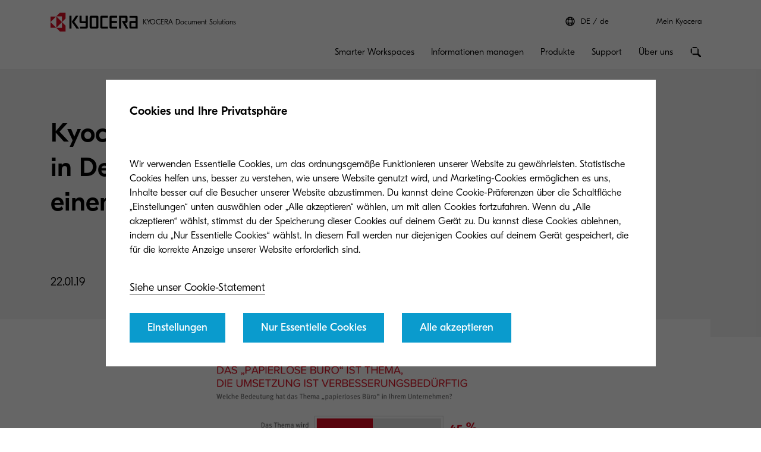

--- FILE ---
content_type: text/html;charset=utf-8
request_url: https://www.kyoceradocumentsolutions.de/de/uber-uns/kontakt/press/statista-papierlosesbuero.html
body_size: 25099
content:
 <!DOCTYPE HTML>
<html lang="de-DE">
    <head>
    <meta charset="UTF-8"/>
    



  <script defer="defer" type="text/javascript" src="/.rum/@adobe/helix-rum-js@%5E2/dist/rum-standalone.js"></script>
<link rel="preload" href="/etc.clientlibs/kdc-global/clientlibs/clientlib-migrate/resources/fonts/GT-Eesti-Pro-Light.woff2" as="font" type="font/woff2" crossorigin/>
  <link rel="preload" href="/etc.clientlibs/kdc-global/clientlibs/clientlib-migrate/resources/fonts/GT-Eesti-Pro-Regular.woff2" as="font" type="font/woff2" crossorigin/>
  <link rel="preload" href="/etc.clientlibs/kdc-global/clientlibs/clientlib-migrate/resources/fonts/GT-Eesti-Pro-Medium.woff2" as="font" type="font/woff2" crossorigin/>


<!-- Migrated SiteStructure model class from Kyocera to KDC-GLOBAL -->
<script data-datalayer-script data-datalayer-event-schema='
  {
      &quot;event&quot;: {
          &quot;eventName&quot;: &quot;&quot;,
          &quot;eventAction&quot;: &quot;&quot;,
          &quot;eventComponent&quot;: &quot;&quot;,
          &quot;eventType&quot;: &quot;&quot;
         }
  }' data-datalayer-profile-schema='
  {
      &quot;profile&quot;: {
          &quot;userType&quot;: &quot;&quot;,
          &quot;loginStatus&quot;: &quot;&quot;,
          &quot;userId&quot;: &quot;&quot;,
          &quot;ckCatAnalytics&quot;: &quot;&quot;,
          &quot;ckCatMarketing&quot;: &quot;&quot;
         }
  }' data-datalayer-search-schema='
  {
      &quot;search&quot;: {
          &quot;searchTerm&quot;: &quot;&quot;
         }
  }' data-datalayer-product-schema='
  {
    &quot;product&quot;: {
      &quot;businessCategory&quot;: &quot;&quot;,
      &quot;label&quot;: &quot;&quot;,
      &quot;productClass&quot;: &quot;&quot;,
      &quot;name&quot;: &quot;&quot;
      }
  }' data-launch-url="//assets.adobedtm.com/1e42da7e0aa8/44c08eac68d3/launch-acafcd6da935.min.js">
  window.dataLayer = [{
    'page': {
      'pageName': 'Kyocera\u002DStudie: Nur 4 Prozent der Angestellten in Deutschland und Österreich arbeiten in einem papierlosen Büro ',
      'pageType': '\/conf\/kdc\u002Dglobal\/settings\/wcm\/templates\/press\u002Drelease\u002Dtemplate',
      'market': 'de',
      'language': 'de',
      'siteSection': 'about\u002Dus'
    }
  }];
</script>


<meta property="og:title" content="Kyocera-Studie: Nur 4 Prozent der Angestellten in Deutschland und Österreich arbeiten in einem papierlosen Büro "/>
<meta name="twitter:title" content="Kyocera-Studie: Nur 4 Prozent der Angestellten in Deutschland und Österreich arbeiten in einem papierlosen Büro "/>
<meta property="og:description"/>
<meta name="twitter:description"/>


<meta property="og:image"/>
<meta name="twitter:image"/>
<meta property="og:type" content="website"/>
<meta name="twitter:card" content="summary"/>


<meta property="og:url" content="https://www.kyoceradocumentsolutions.de/de/uber-uns/kontakt/press/statista-papierlosesbuero.html"/>
<meta name="twitter:url" content="https://www.kyoceradocumentsolutions.de/de/uber-uns/kontakt/press/statista-papierlosesbuero.html"/>











<script type="application/ld+json">
  {
    "@context": "http://schema.org",
    "@type": "Organization",
    "name": "KYOCERA Document Solutions",
    "logo": "https://www.kyoceradocumentsolutions.de/content/dam/kyocera/common/images/logo/kyocera-logo.svg",
    "telephone": "020 654 0000",
    "address": {
      "@type": "PostalAddress",
      "streetAddress": "Beechavenue 27",
      "addressLocality": "",
      "addressRegion": "Schiphol-Rijk",
      "addressCountry": "Netherlands",
      "postalCode": "1119 RA"
    },
    "url": "https://www.kyoceradocumentsolutions.de/de/uber-uns/kontakt/press/statista-papierlosesbuero.html"
  }
</script>






<!--Taking out product schema temporarily, once we have the required data we will add it back-->
<!--<sly data-sly-include="social/productSchema.html"></sly>-->





<meta http-equiv="X-UA-Compatible" content="IE=edge"/>
<meta name="viewport" content="width=device-width, initial-scale=1"/>




    
<link rel="stylesheet" href="/etc.clientlibs/kdc-global/clientlibs/clientlib-dependencies.lc-d41d8cd98f00b204e9800998ecf8427e-lc.min.css" type="text/css">
<link rel="stylesheet" href="/etc.clientlibs/kdc-global/clientlibs/clientlib-base.lc-ab9615ddb3c180b4ddb8899ab0e01c69-lc.min.css" type="text/css">
<link rel="stylesheet" href="/etc.clientlibs/kdc-global/clientlibs/clientlib-migrate.lc-0f1cc0d7e1fff19dafaf2d334ab95b75-lc.min.css" type="text/css">





<script>
    const reCaptchaScript = document.createElement('script');
    reCaptchaScript.type = 'text/javascript';
    reCaptchaScript.async = true;
    reCaptchaScript.defer = true;
    reCaptchaScript.src = 'https://www.google.com/recaptcha/api.js';
    document.head.append(reCaptchaScript);
  </script>



<title>Kyocera-Studie: Nur 4 Prozent der Angestellten in Deutschland und Österreich arbeiten in einem papierlosen Büro </title>












    
    

    

    
    
    
    
    

    
</head>
    <!-- Migrated DistinguisherModel sling model from Kyocera to KDC-GLOBAL -->
       <body data-template="kyocera" role="main">
       
       
       
       <div class="root container responsivegrid">

    
    <div id="container-4ca90156c1" class="cmp-container">
        


<div class="aem-Grid aem-Grid--12 aem-Grid--default--12 ">
    
    <div class="experiencefragment kda-kdem-header aem-GridColumn aem-GridColumn--default--12">
<div id="experiencefragment-145c2555a4" class="cmp-experiencefragment cmp-experiencefragment--common-header">


    
    <div id="container-bb5842ad8c" class="cmp-container">
        


<div class="aem-Grid aem-Grid--12 aem-Grid--default--12 ">
    
    <div class="container responsivegrid kdc-container--fixed aem-GridColumn aem-GridColumn--default--12">

    
    <div id="container-0d0a76f886" class="cmp-container">
        


<div class="aem-Grid aem-Grid--12 aem-Grid--default--12 ">
    
    <div class="header base page basicpage aem-GridColumn aem-GridColumn--default--12"><!-- SDI include (path: /content/experience-fragments/kyocera/de/public/de/header/common-header/master/_jcr_content/root/container/header.nocache.html/kdc-global/components/structure/header, resourceType: kdc-global/components/structure/header) -->

<header class="l-header" id="content__experience-fragments__kyocera__de__public__de__header__common-header__master__jcr__content__root__container__header" data-login-trigger-container>
  <div class="l-container l-header__container-top">
    <div class="l-header__logo-container">
      <div class="kdc-header-sitename c-logo">
    <div id="logo-29fe08fdc1">
        
            <a class="kdc-header-sitename-brands__logo" href="/de.html">
                <img alt="KYOCERA Document Solutions Deutschland" src="/content/dam/kyocera-group-assets/shared/images/logo/kyocera-logo.svg"/>
            </a>
        
        <div class="kdc-header-sitename__text">
            <p>KYOCERA Document Solutions</p>
        </div>
    </div>


    
</div>
    </div>
    

<div class="l-header__tools l-header-tools">
    <div class="l-container l-header-tools__container">
        <ul class="l-header-tools__list">
            <li class="l-header__language-selector" aria-label="Language selector">
  <a class="l-header__language-selector-link" href="https://www.kyoceradocumentsolutions.de/de/uber-uns/kontakt/kyocera-emea-offices.html">
    <div class="l-header__language-icon c-icon">
      <svg>
        <use xlink:href="#icon-globe"></use>
      </svg>
    </div>
    <span class="l-header__language-abbreviation">DE</span>
    <span class="l-header__country-name">de</span>
  </a>
</li>

            
            <li class="l-header-tools__item">
                <a data-datalayer-event='{"event":{"eventName":"Partner Login","eventAction":"search","eventComponent":"search","eventType":"cta"}}' href="/de/my-kyocera.html" class="l-header-tools__link" aria-label="Login to your account">Mein Kyocera </a>
                
            </li>
            
        </ul>
    </div>
</div>





  </div>
  <div class="l-container l-header__container-bottom">
    <div class="l-header__container l-header__wrapper">
        

<div class="l-header__buttons-container">
  <li class="l-header__language-selector" aria-label="Language selector">
  <a class="l-header__language-selector-link" href="https://www.kyoceradocumentsolutions.de/de/uber-uns/kontakt/kyocera-emea-offices.html">
    <div class="l-header__language-icon c-icon">
      <svg>
        <use xlink:href="#icon-globe"></use>
      </svg>
    </div>
    <span class="l-header__language-abbreviation">DE</span>
    <span class="l-header__country-name">de</span>
  </a>
</li>

  <div class="l-header-buttons">
    
    <a title="Mein Kyocera" class="l-header-buttons__item l-header-user-panel__button" href="/de/my-kyocera.html" data-datalayer-event="{"event":{"eventName":"Partner Login","eventAction":"search","eventComponent":"search","eventType":"cta"}}">
    <span class="l-header-buttons__icon c-icon c-icon--sm">
          <svg role="img"><use xlink:href="#icon-user"></use></svg>
        </span>
    </a>
    

    
    
  </div>
</div>

            <div class="nav navigation kda-kdem-nav__heirarchy"><div class="navigation-wrapper" data-nav data-nav-menu>

    <!-- Header Buttons -->
    <div class="l-header__buttons-container">
        <div class="l-header-buttons">
            <button title="Menu" class="l-header-buttons__item l-header-buttons__item--toggle" data-nav-trigger="nav" data-nav-item="">
                <span class="l-header-buttons__icon c-icon c-icon--sm">
                    <svg>
                        <use xlink:href="#icon-menu"></use>
                    </svg>
                </span>
                <span class="l-header-buttons__icon c-icon c-icon--sm">
                    <svg>
                        <use xlink:href="#icon-close"></use>
                    </svg>
                </span>
            </button>
        </div>
    </div>

    <!-- Navigation Menu -->
    <nav id="navigation-b345de9340" class="cmp-navigation" itemscope itemtype="http://schema.org/SiteNavigationElement" data-nav-menu="nav" role="navigation">

        <ul class="cmp-navigation__group">
            <li class="cmp-navigation__item cmp-navigation__item--level-0 cmp-navigation__item--active">
                <a data-cmp-clickable class="cmp-navigation__item-link">
                </a>
                <ul class="cmp-navigation__group cmp-navigation__group--level-1 cmp-navigation__group--main" data-nav-menu="main">
                    <li class="cmp-navigation__item cmp-navigation__item--level-1">

                        <!-- Navigation Link -->
                        <a data-nav-trigger="smarter-workspaces" class="cmp-navigation__item-link cmp-navigation__item-link--primary " href="/de/smarter-workspaces.html">
                            <span class="cmp-navigation__item-back cmp-navigation__item-icon cmp-navigation__item-icon--sm">
                                <svg>
                                    <use xlink:href="#icon-arrow-left"></use>
                                </svg>
                            </span>
                            <span>Smarter Workspaces</span>
                        </a>

                        <!-- Submenu -->
                        <div class="cmp-navigation__wrapper" data-nav-menu="smarter-workspaces">
                            <div class="cmp-navigation__container">
                                <aside class="cmp-navigation__teaser">
                                    <div class="cmp-navigation__teaser-content">
                                        <span class="cmp-navigation__teaser-title cmp-navigation__teaser-title--h2 cmp-navigation__teaser-title--spacer-m">
                                            Smarter Workspaces
                                        </span>
                                        <p class="cmp-navigation__teaser-text">
                                            Wie die Digitalisierung die Arbeitswelt verändert
                                        </p>
                                    </div>

                                    
                                        <div class="button kdc-button kdc-button--mobile">
                                            <a class="cmp-button cmp-button--justify-center" href="/de/smarter-workspaces.html">
                                                <span class="cmp-button__text">Entdecke hier mehr</span>
                                            </a>
                                        </div>
                                    

                                    
                                        <div class="button kdc-button kdc-button--desktop">
                                            <a class="cmp-button cmp-button--justify-center" href="/de/smarter-workspaces.html">
                                                <span class="cmp-button__text">Entdecke hier mehr</span>
                                            </a>
                                        </div>
                                    
                                </aside>

                        <!-- Submenu Content -->
                        
                            <ul class="cmp-navigation__group cmp-navigation__group--level-2 cmp-navigation__group--nested">
                                <li class="cmp-navigation__item cmp-navigation__item--level-2">
                                    
        <a data-nav-trigger="business-challenges" class="cmp-navigation__item-link cmp-navigation__item-link--secondary " href="/de/smarter-workspaces/office-trends.html">
            <span class="cmp-navigation__item-label">
                
                
                Office Trends
                
                <span class="cmp-navigation__item-underline">
                    <svg class="cmp-navigation__item-underline-svg">
                        <use xlink:href="#icon-gesture-underline"></use>
                    </svg>
                </span>
            </span>
        </a>

                                    <ul class="cmp-navigation__group cmp-navigation__group--level-3 cmp-navigation__group--nested" data-nav-menu="business-challenges">
                                        
                                            <li class="cmp-navigation__item cmp-navigation__item--level-3">
                                                
        <a data-nav-trigger="business-challenges" class="cmp-navigation__item-link  " href="/de/smarter-workspaces/office-trends.html">
            <span class="cmp-navigation__item-label">
                
                Office Trends
                
                
                <span class="cmp-navigation__item-underline">
                    <svg class="cmp-navigation__item-underline-svg">
                        <use xlink:href="#icon-gesture-underline"></use>
                    </svg>
                </span>
            </span>
        </a>

                                            </li>
                                        
                                        <li class="cmp-navigation__item
                                        cmp-navigation__item--level-3">
                                            
        <a data-nav-trigger="cloud-services" class="cmp-navigation__item-link  " href="/de/smarter-workspaces/office-trends/cloud-services.html">
            <span class="cmp-navigation__item-label">
                
                Kyocera Cloud Services
                
                
                <span class="cmp-navigation__item-underline">
                    <svg class="cmp-navigation__item-underline-svg">
                        <use xlink:href="#icon-gesture-underline"></use>
                    </svg>
                </span>
            </span>
        </a>

                                        </li>
<li class="cmp-navigation__item
                                        cmp-navigation__item--level-3">
                                            
        <a data-nav-trigger="security" class="cmp-navigation__item-link  " href="/de/smarter-workspaces/office-trends/sicherheit.html">
            <span class="cmp-navigation__item-label">
                
                Dokumentensicherheit
                
                
                <span class="cmp-navigation__item-underline">
                    <svg class="cmp-navigation__item-underline-svg">
                        <use xlink:href="#icon-gesture-underline"></use>
                    </svg>
                </span>
            </span>
        </a>

                                        </li>
<li class="cmp-navigation__item
                                        cmp-navigation__item--level-3">
                                            
        <a data-nav-trigger="paperless" class="cmp-navigation__item-link  " href="/de/smarter-workspaces/office-trends/papierloses-arbeiten.html">
            <span class="cmp-navigation__item-label">
                
                Papierloses Arbeiten
                
                
                <span class="cmp-navigation__item-underline">
                    <svg class="cmp-navigation__item-underline-svg">
                        <use xlink:href="#icon-gesture-underline"></use>
                    </svg>
                </span>
            </span>
        </a>

                                        </li>
<li class="cmp-navigation__item
                                        cmp-navigation__item--level-3">
                                            
        <a data-nav-trigger="mobility" class="cmp-navigation__item-link  " href="/de/smarter-workspaces/office-trends/mobilitat.html">
            <span class="cmp-navigation__item-label">
                
                Mobilität
                
                
                <span class="cmp-navigation__item-underline">
                    <svg class="cmp-navigation__item-underline-svg">
                        <use xlink:href="#icon-gesture-underline"></use>
                    </svg>
                </span>
            </span>
        </a>

                                        </li>
<li class="cmp-navigation__item
                                        cmp-navigation__item--level-3">
                                            
        <a data-nav-trigger="wissensmanagement" class="cmp-navigation__item-link  " href="/de/smarter-workspaces/office-trends/wissensmanagement.html">
            <span class="cmp-navigation__item-label">
                
                Wissensmanagement
                
                
                <span class="cmp-navigation__item-underline">
                    <svg class="cmp-navigation__item-underline-svg">
                        <use xlink:href="#icon-gesture-underline"></use>
                    </svg>
                </span>
            </span>
        </a>

                                        </li>
<li class="cmp-navigation__item
                                        cmp-navigation__item--level-3">
                                            
        <a data-nav-trigger="das-nachhaltige-buro" class="cmp-navigation__item-link  " href="/de/smarter-workspaces/office-trends/das-nachhaltige-buro.html">
            <span class="cmp-navigation__item-label">
                
                Green Office - Das nachhaltige Büro 
                
                
                <span class="cmp-navigation__item-underline">
                    <svg class="cmp-navigation__item-underline-svg">
                        <use xlink:href="#icon-gesture-underline"></use>
                    </svg>
                </span>
            </span>
        </a>

                                        </li>
<li class="cmp-navigation__item
                                        cmp-navigation__item--level-3">
                                            
        <a data-nav-trigger="digital-office" class="cmp-navigation__item-link  " href="/de/smarter-workspaces/office-trends/digital-office.html">
            <span class="cmp-navigation__item-label">
                
                Digitales Office: Die Zukunft des Arbeitens gestalten
                
                
                <span class="cmp-navigation__item-underline">
                    <svg class="cmp-navigation__item-underline-svg">
                        <use xlink:href="#icon-gesture-underline"></use>
                    </svg>
                </span>
            </span>
        </a>

                                        </li>

                                    </ul>
                                
                                <li class="cmp-navigation__item cmp-navigation__item--level-2">
                                    
        <a data-nav-trigger="insights-hub" class="cmp-navigation__item-link cmp-navigation__item-link--secondary " href="/de/smarter-workspaces/media-center/smarte-dokumente.html">
            <span class="cmp-navigation__item-label">
                
                
                Media Center
                
                <span class="cmp-navigation__item-underline">
                    <svg class="cmp-navigation__item-underline-svg">
                        <use xlink:href="#icon-gesture-underline"></use>
                    </svg>
                </span>
            </span>
        </a>

                                    <ul class="cmp-navigation__group cmp-navigation__group--level-3 cmp-navigation__group--nested" data-nav-menu="insights-hub">
                                        
                                            <li class="cmp-navigation__item cmp-navigation__item--level-3">
                                                
        <a data-nav-trigger="insights-hub" class="cmp-navigation__item-link  " href="/de/smarter-workspaces/media-center/smarte-dokumente.html">
            <span class="cmp-navigation__item-label">
                
                Media Center
                
                
                <span class="cmp-navigation__item-underline">
                    <svg class="cmp-navigation__item-underline-svg">
                        <use xlink:href="#icon-gesture-underline"></use>
                    </svg>
                </span>
            </span>
        </a>

                                            </li>
                                        
                                        <li class="cmp-navigation__item
                                        cmp-navigation__item--level-3">
                                            
        <a data-nav-trigger="articles" class="cmp-navigation__item-link  " href="/de/smarter-workspaces/media-center/articles.html">
            <span class="cmp-navigation__item-label">
                
                Kyocera Group Blog
                
                
                <span class="cmp-navigation__item-underline">
                    <svg class="cmp-navigation__item-underline-svg">
                        <use xlink:href="#icon-gesture-underline"></use>
                    </svg>
                </span>
            </span>
        </a>

                                        </li>
<li class="cmp-navigation__item
                                        cmp-navigation__item--level-3">
                                            
        <a data-nav-trigger="case-studies" class="cmp-navigation__item-link  " href="/de/smarter-workspaces/media-center/referenzberichte.html">
            <span class="cmp-navigation__item-label">
                
                Referenzberichte
                
                
                <span class="cmp-navigation__item-underline">
                    <svg class="cmp-navigation__item-underline-svg">
                        <use xlink:href="#icon-gesture-underline"></use>
                    </svg>
                </span>
            </span>
        </a>

                                        </li>
<li class="cmp-navigation__item
                                        cmp-navigation__item--level-3">
                                            
        <a data-nav-trigger="e-books" class="cmp-navigation__item-link  " href="/de/smarter-workspaces/media-center/e-books.html">
            <span class="cmp-navigation__item-label">
                
                E-Books
                
                
                <span class="cmp-navigation__item-underline">
                    <svg class="cmp-navigation__item-underline-svg">
                        <use xlink:href="#icon-gesture-underline"></use>
                    </svg>
                </span>
            </span>
        </a>

                                        </li>
<li class="cmp-navigation__item
                                        cmp-navigation__item--level-3">
                                            
        <a data-nav-trigger="whitepapers" class="cmp-navigation__item-link  " href="/de/smarter-workspaces/media-center/whitepapers.html">
            <span class="cmp-navigation__item-label">
                
                Whitepapers: Wichtige Trends und Lösungen für dein Unternehmen 
                
                
                <span class="cmp-navigation__item-underline">
                    <svg class="cmp-navigation__item-underline-svg">
                        <use xlink:href="#icon-gesture-underline"></use>
                    </svg>
                </span>
            </span>
        </a>

                                        </li>
<li class="cmp-navigation__item
                                        cmp-navigation__item--level-3">
                                            
        <a data-nav-trigger="Webinare" class="cmp-navigation__item-link  " href="/de/smarter-workspaces/media-center/Webinare.html">
            <span class="cmp-navigation__item-label">
                
                Webinare
                
                
                <span class="cmp-navigation__item-underline">
                    <svg class="cmp-navigation__item-underline-svg">
                        <use xlink:href="#icon-gesture-underline"></use>
                    </svg>
                </span>
            </span>
        </a>

                                        </li>

                                    </ul>
                                
                            </div>
                        </div>
                    </li>
                
                    <li class="cmp-navigation__item cmp-navigation__item--level-1">

                        <!-- Navigation Link -->
                        <a data-nav-trigger="informationen-managen" class="cmp-navigation__item-link cmp-navigation__item-link--primary " href="/de/informationen-managen.html">
                            <span class="cmp-navigation__item-back cmp-navigation__item-icon cmp-navigation__item-icon--sm">
                                <svg>
                                    <use xlink:href="#icon-arrow-left"></use>
                                </svg>
                            </span>
                            <span>Informationen managen</span>
                        </a>

                        <!-- Submenu -->
                        <div class="cmp-navigation__wrapper" data-nav-menu="informationen-managen">
                            <div class="cmp-navigation__container">
                                <aside class="cmp-navigation__teaser">
                                    <div class="cmp-navigation__teaser-content">
                                        <span class="cmp-navigation__teaser-title cmp-navigation__teaser-title--h2 cmp-navigation__teaser-title--spacer-m">
                                            Informationen managen
                                        </span>
                                        <p class="cmp-navigation__teaser-text">
                                            Making  information faster mit Kyocera Document Solutions - von der Analyse über die Strategieentwicklung bis zur Implementierung zum effizienten digitalen Informations-Management. 
                                        </p>
                                    </div>

                                    
                                        <div class="button kdc-button kdc-button--mobile">
                                            <a class="cmp-button cmp-button--justify-center" href="/de/informationen-managen.html">
                                                <span class="cmp-button__text">Mehr erfahren</span>
                                            </a>
                                        </div>
                                    

                                    
                                        <div class="button kdc-button kdc-button--desktop">
                                            <a class="cmp-button cmp-button--justify-center" href="/de/informationen-managen.html">
                                                <span class="cmp-button__text">Mehr erfahren</span>
                                            </a>
                                        </div>
                                    
                                </aside>

                        <!-- Submenu Content -->
                        
                            <ul class="cmp-navigation__group cmp-navigation__group--level-2 cmp-navigation__group--nested">
                                <li class="cmp-navigation__item cmp-navigation__item--level-2">
                                    
        <a data-nav-trigger="informationen-erfassen" class="cmp-navigation__item-link cmp-navigation__item-link--secondary " href="/de/informationen-managen/informationen-erfassen.html">
            <span class="cmp-navigation__item-label">
                
                
                Informationen erfassen
                
                <span class="cmp-navigation__item-underline">
                    <svg class="cmp-navigation__item-underline-svg">
                        <use xlink:href="#icon-gesture-underline"></use>
                    </svg>
                </span>
            </span>
        </a>

                                    
                                
                                <li class="cmp-navigation__item cmp-navigation__item--level-2">
                                    
        <a data-nav-trigger="informationsprozesse-gestalten" class="cmp-navigation__item-link cmp-navigation__item-link--secondary " href="/de/informationen-managen/informationsprozesse-gestalten.html">
            <span class="cmp-navigation__item-label">
                
                
                Informationsprozesse gestalten
                
                <span class="cmp-navigation__item-underline">
                    <svg class="cmp-navigation__item-underline-svg">
                        <use xlink:href="#icon-gesture-underline"></use>
                    </svg>
                </span>
            </span>
        </a>

                                    
                                
                                <li class="cmp-navigation__item cmp-navigation__item--level-2">
                                    
        <a data-nav-trigger="informationen-bewahren" class="cmp-navigation__item-link cmp-navigation__item-link--secondary " href="/de/informationen-managen/informationen-bewahren.html">
            <span class="cmp-navigation__item-label">
                
                
                Informationen sicher bewahren
                
                <span class="cmp-navigation__item-underline">
                    <svg class="cmp-navigation__item-underline-svg">
                        <use xlink:href="#icon-gesture-underline"></use>
                    </svg>
                </span>
            </span>
        </a>

                                    
                                
                                <li class="cmp-navigation__item cmp-navigation__item--level-2">
                                    
        <a data-nav-trigger="informationen-verfuegbar-machen" class="cmp-navigation__item-link cmp-navigation__item-link--secondary " href="/de/informationen-managen/informationen-verfuegbar-machen.html">
            <span class="cmp-navigation__item-label">
                
                
                Informationen verfügbar machen &amp; effizienter arbeiten 
                
                <span class="cmp-navigation__item-underline">
                    <svg class="cmp-navigation__item-underline-svg">
                        <use xlink:href="#icon-gesture-underline"></use>
                    </svg>
                </span>
            </span>
        </a>

                                    
                                
                                <li class="cmp-navigation__item cmp-navigation__item--level-2">
                                    
        <a data-nav-trigger="infrastruktur-managen" class="cmp-navigation__item-link cmp-navigation__item-link--secondary " href="/de/informationen-managen/infrastruktur-managen.html">
            <span class="cmp-navigation__item-label">
                
                
                Infrastruktur managen
                
                <span class="cmp-navigation__item-underline">
                    <svg class="cmp-navigation__item-underline-svg">
                        <use xlink:href="#icon-gesture-underline"></use>
                    </svg>
                </span>
            </span>
        </a>

                                    
                                
                                <li class="cmp-navigation__item cmp-navigation__item--level-2">
                                    
        <a data-nav-trigger="informationen-nachhaltig-managen" class="cmp-navigation__item-link cmp-navigation__item-link--secondary " href="/de/informationen-managen/informationen-nachhaltig-managen.html">
            <span class="cmp-navigation__item-label">
                
                
                Informationen nachhaltig managen
                
                <span class="cmp-navigation__item-underline">
                    <svg class="cmp-navigation__item-underline-svg">
                        <use xlink:href="#icon-gesture-underline"></use>
                    </svg>
                </span>
            </span>
        </a>

                                    
                                
                                <li class="cmp-navigation__item cmp-navigation__item--level-2">
                                    
        <a data-nav-trigger="industry" class="cmp-navigation__item-link cmp-navigation__item-link--secondary " href="/de/informationen-managen/fur-branchen.html">
            <span class="cmp-navigation__item-label">
                
                
                Für Branchen
                
                <span class="cmp-navigation__item-underline">
                    <svg class="cmp-navigation__item-underline-svg">
                        <use xlink:href="#icon-gesture-underline"></use>
                    </svg>
                </span>
            </span>
        </a>

                                    <ul class="cmp-navigation__group cmp-navigation__group--level-3 cmp-navigation__group--nested" data-nav-menu="industry">
                                        
                                            <li class="cmp-navigation__item cmp-navigation__item--level-3">
                                                
        <a data-nav-trigger="industry" class="cmp-navigation__item-link  " href="/de/informationen-managen/fur-branchen.html">
            <span class="cmp-navigation__item-label">
                
                Für Branchen
                
                
                <span class="cmp-navigation__item-underline">
                    <svg class="cmp-navigation__item-underline-svg">
                        <use xlink:href="#icon-gesture-underline"></use>
                    </svg>
                </span>
            </span>
        </a>

                                            </li>
                                        
                                        <li class="cmp-navigation__item
                                        cmp-navigation__item--level-3">
                                            
        <a data-nav-trigger="healthcare" class="cmp-navigation__item-link  " href="/de/informationen-managen/fur-branchen/gesundheitswesen.html">
            <span class="cmp-navigation__item-label">
                
                Gesundheitswesen
                
                
                <span class="cmp-navigation__item-underline">
                    <svg class="cmp-navigation__item-underline-svg">
                        <use xlink:href="#icon-gesture-underline"></use>
                    </svg>
                </span>
            </span>
        </a>

                                        </li>
<li class="cmp-navigation__item
                                        cmp-navigation__item--level-3">
                                            
        <a data-nav-trigger="financial-services" class="cmp-navigation__item-link  " href="/de/informationen-managen/fur-branchen/finanzdienstleistungen.html">
            <span class="cmp-navigation__item-label">
                
                 Finanzdienstleistungen
                
                
                <span class="cmp-navigation__item-underline">
                    <svg class="cmp-navigation__item-underline-svg">
                        <use xlink:href="#icon-gesture-underline"></use>
                    </svg>
                </span>
            </span>
        </a>

                                        </li>
<li class="cmp-navigation__item
                                        cmp-navigation__item--level-3">
                                            
        <a data-nav-trigger="government" class="cmp-navigation__item-link  " href="/de/informationen-managen/fur-branchen/offentliche-auftraggeber.html">
            <span class="cmp-navigation__item-label">
                
                 Öffentliche Auftraggeber 
                
                
                <span class="cmp-navigation__item-underline">
                    <svg class="cmp-navigation__item-underline-svg">
                        <use xlink:href="#icon-gesture-underline"></use>
                    </svg>
                </span>
            </span>
        </a>

                                        </li>
<li class="cmp-navigation__item
                                        cmp-navigation__item--level-3">
                                            
        <a data-nav-trigger="manufacturing" class="cmp-navigation__item-link  " href="/de/informationen-managen/fur-branchen/industrie-und-produktion.html">
            <span class="cmp-navigation__item-label">
                
                Industrie und Produktion
                
                
                <span class="cmp-navigation__item-underline">
                    <svg class="cmp-navigation__item-underline-svg">
                        <use xlink:href="#icon-gesture-underline"></use>
                    </svg>
                </span>
            </span>
        </a>

                                        </li>
<li class="cmp-navigation__item
                                        cmp-navigation__item--level-3">
                                            
        <a data-nav-trigger="handel" class="cmp-navigation__item-link  " href="/de/informationen-managen/fur-branchen/handel.html">
            <span class="cmp-navigation__item-label">
                
                Handel: Optimale Dokumentenlösungen für effiziente Prozesse
                
                
                <span class="cmp-navigation__item-underline">
                    <svg class="cmp-navigation__item-underline-svg">
                        <use xlink:href="#icon-gesture-underline"></use>
                    </svg>
                </span>
            </span>
        </a>

                                        </li>
<li class="cmp-navigation__item
                                        cmp-navigation__item--level-3">
                                            
        <a data-nav-trigger="kirche-und-wohlfahrt" class="cmp-navigation__item-link  " href="/de/informationen-managen/fur-branchen/kirche-und-wohlfahrt.html">
            <span class="cmp-navigation__item-label">
                
                Kirche und Wohlfahrt: Dokumentenlösungen für Organisationen 
                
                
                <span class="cmp-navigation__item-underline">
                    <svg class="cmp-navigation__item-underline-svg">
                        <use xlink:href="#icon-gesture-underline"></use>
                    </svg>
                </span>
            </span>
        </a>

                                        </li>

                                    </ul>
                                
                            </div>
                        </div>
                    </li>
                
                    <li class="cmp-navigation__item cmp-navigation__item--level-1">

                        <!-- Navigation Link -->
                        <a data-nav-trigger="products" class="cmp-navigation__item-link cmp-navigation__item-link--primary " href="/de/produkt.html">
                            <span class="cmp-navigation__item-back cmp-navigation__item-icon cmp-navigation__item-icon--sm">
                                <svg>
                                    <use xlink:href="#icon-arrow-left"></use>
                                </svg>
                            </span>
                            <span> Produkte</span>
                        </a>

                        <!-- Submenu -->
                        <div class="cmp-navigation__wrapper" data-nav-menu="products">
                            <div class="cmp-navigation__container">
                                <aside class="cmp-navigation__teaser">
                                    <div class="cmp-navigation__teaser-content">
                                        <span class="cmp-navigation__teaser-title cmp-navigation__teaser-title--h2 cmp-navigation__teaser-title--spacer-m">
                                             Produkte
                                        </span>
                                        <p class="cmp-navigation__teaser-text">
                                            Profitiere auch von smarteren Ideen, geringeren Kosten und mehr Produktivität. Entscheide dich sich für preisgekrönte Drucker, Softwarelösungen und Verbrauchsmaterialien 
                                        </p>
                                    </div>

                                    
                                        <div class="button kdc-button kdc-button--mobile">
                                            <a class="cmp-button cmp-button--justify-center" href="/de/produkt.html">
                                                <span class="cmp-button__text">Unser Portfolio</span>
                                            </a>
                                        </div>
                                    

                                    
                                        <div class="button kdc-button kdc-button--desktop">
                                            <a class="cmp-button cmp-button--justify-center" href="/de/produkt.html">
                                                <span class="cmp-button__text">Unser Portfolio</span>
                                            </a>
                                        </div>
                                    
                                </aside>

                        <!-- Submenu Content -->
                        
                            <ul class="cmp-navigation__group cmp-navigation__group--level-2 cmp-navigation__group--nested">
                                <li class="cmp-navigation__item cmp-navigation__item--level-2">
                                    
        <a data-nav-trigger="Laserdrucker" class="cmp-navigation__item-link cmp-navigation__item-link--secondary " href="/de/produkt/Laserdrucker.html">
            <span class="cmp-navigation__item-label">
                
                
                Laserdrucker
                
                <span class="cmp-navigation__item-underline">
                    <svg class="cmp-navigation__item-underline-svg">
                        <use xlink:href="#icon-gesture-underline"></use>
                    </svg>
                </span>
            </span>
        </a>

                                    
                                
                                <li class="cmp-navigation__item cmp-navigation__item--level-2">
                                    
        <a data-nav-trigger="Multifunktionsdrucker" class="cmp-navigation__item-link cmp-navigation__item-link--secondary " href="/de/produkt/Multifunktionsdrucker.html">
            <span class="cmp-navigation__item-label">
                
                
                Multifunktionsdrucker
                
                <span class="cmp-navigation__item-underline">
                    <svg class="cmp-navigation__item-underline-svg">
                        <use xlink:href="#icon-gesture-underline"></use>
                    </svg>
                </span>
            </span>
        </a>

                                    
                                
                                <li class="cmp-navigation__item cmp-navigation__item--level-2">
                                    
        <a data-nav-trigger="produktions-druck" class="cmp-navigation__item-link cmp-navigation__item-link--secondary " href="/de/produkt/produktions-druck.html">
            <span class="cmp-navigation__item-label">
                
                
                Produktionsdruck
                
                <span class="cmp-navigation__item-underline">
                    <svg class="cmp-navigation__item-underline-svg">
                        <use xlink:href="#icon-gesture-underline"></use>
                    </svg>
                </span>
            </span>
        </a>

                                    <ul class="cmp-navigation__group cmp-navigation__group--level-3 cmp-navigation__group--nested" data-nav-menu="produktions-druck">
                                        
                                            <li class="cmp-navigation__item cmp-navigation__item--level-3">
                                                
        <a data-nav-trigger="produktions-druck" class="cmp-navigation__item-link  " href="/de/produkt/produktions-druck.html">
            <span class="cmp-navigation__item-label">
                
                Produktionsdruck
                
                
                <span class="cmp-navigation__item-underline">
                    <svg class="cmp-navigation__item-underline-svg">
                        <use xlink:href="#icon-gesture-underline"></use>
                    </svg>
                </span>
            </span>
        </a>

                                            </li>
                                        
                                        <li class="cmp-navigation__item
                                        cmp-navigation__item--level-3">
                                            
        <a data-nav-trigger="taskalfa-pro-15000c" class="cmp-navigation__item-link  " href="/de/produkt/produktionsdruck/taskalfa-pro-15000c.html">
            <span class="cmp-navigation__item-label">
                
                TASKalfa Pro 15000c: Leistungsstarker Produktionsdruck 
                
                
                <span class="cmp-navigation__item-underline">
                    <svg class="cmp-navigation__item-underline-svg">
                        <use xlink:href="#icon-gesture-underline"></use>
                    </svg>
                </span>
            </span>
        </a>

                                        </li>
<li class="cmp-navigation__item
                                        cmp-navigation__item--level-3">
                                            
        <a data-nav-trigger="taskalfa-pro-55000c" class="cmp-navigation__item-link  " href="/de/produkt/produktionsdruck/taskalfa-pro-55000c.html">
            <span class="cmp-navigation__item-label">
                
                Kyocera TASKalfa Pro 55000c: Leistungsstarker Produktionsdruck
                
                
                <span class="cmp-navigation__item-underline">
                    <svg class="cmp-navigation__item-underline-svg">
                        <use xlink:href="#icon-gesture-underline"></use>
                    </svg>
                </span>
            </span>
        </a>

                                        </li>

                                    </ul>
                                
                                <li class="cmp-navigation__item cmp-navigation__item--level-2">
                                    
        <a data-nav-trigger="scanner-und-scan_services" class="cmp-navigation__item-link cmp-navigation__item-link--secondary " href="/de/produkt/scanner-und-scan_services.html">
            <span class="cmp-navigation__item-label">
                
                
                Scanner &amp; Scan-Services
                
                <span class="cmp-navigation__item-underline">
                    <svg class="cmp-navigation__item-underline-svg">
                        <use xlink:href="#icon-gesture-underline"></use>
                    </svg>
                </span>
            </span>
        </a>

                                    <ul class="cmp-navigation__group cmp-navigation__group--level-3 cmp-navigation__group--nested" data-nav-menu="scanner-und-scan_services">
                                        
                                            <li class="cmp-navigation__item cmp-navigation__item--level-3">
                                                
        <a data-nav-trigger="scanner-und-scan_services" class="cmp-navigation__item-link  " href="/de/produkt/scanner-und-scan_services.html">
            <span class="cmp-navigation__item-label">
                
                Scanner &amp; Scan-Services
                
                
                <span class="cmp-navigation__item-underline">
                    <svg class="cmp-navigation__item-underline-svg">
                        <use xlink:href="#icon-gesture-underline"></use>
                    </svg>
                </span>
            </span>
        </a>

                                            </li>
                                        
                                        <li class="cmp-navigation__item
                                        cmp-navigation__item--level-3">
                                            
        <a data-nav-trigger="kodak-alaris-eserie" class="cmp-navigation__item-link  " href="/de/produkt/scanner-und-scan_services/kodak-alaris-eserie.html">
            <span class="cmp-navigation__item-label">
                
                Scanner der Kodak E-Serie
                
                
                <span class="cmp-navigation__item-underline">
                    <svg class="cmp-navigation__item-underline-svg">
                        <use xlink:href="#icon-gesture-underline"></use>
                    </svg>
                </span>
            </span>
        </a>

                                        </li>
<li class="cmp-navigation__item
                                        cmp-navigation__item--level-3">
                                            
        <a data-nav-trigger="kodak-alaris-sserie" class="cmp-navigation__item-link  " href="/de/produkt/scanner-und-scan_services/kodak-alaris-sserie.html">
            <span class="cmp-navigation__item-label">
                
                Scanner der Kodak S-Serie
                
                
                <span class="cmp-navigation__item-underline">
                    <svg class="cmp-navigation__item-underline-svg">
                        <use xlink:href="#icon-gesture-underline"></use>
                    </svg>
                </span>
            </span>
        </a>

                                        </li>
<li class="cmp-navigation__item
                                        cmp-navigation__item--level-3">
                                            
        <a data-nav-trigger="alaris-scan-station" class="cmp-navigation__item-link  " href="/de/produkt/scanner-und-scan_services/alaris-scan-station.html">
            <span class="cmp-navigation__item-label">
                
                Kodak Scan Station
                
                
                <span class="cmp-navigation__item-underline">
                    <svg class="cmp-navigation__item-underline-svg">
                        <use xlink:href="#icon-gesture-underline"></use>
                    </svg>
                </span>
            </span>
        </a>

                                        </li>
<li class="cmp-navigation__item
                                        cmp-navigation__item--level-3">
                                            
        <a data-nav-trigger="PerfectPageTechnology" class="cmp-navigation__item-link  " href="/de/produkt/scanner-und-scan_services/PerfectPageTechnology.html">
            <span class="cmp-navigation__item-label">
                
                Perfect Page Technology
                
                
                <span class="cmp-navigation__item-underline">
                    <svg class="cmp-navigation__item-underline-svg">
                        <use xlink:href="#icon-gesture-underline"></use>
                    </svg>
                </span>
            </span>
        </a>

                                        </li>
<li class="cmp-navigation__item
                                        cmp-navigation__item--level-3">
                                            
        <a data-nav-trigger="scan-services-aktenarchivierung" class="cmp-navigation__item-link  " href="/de/produkt/scanner-und-scan_services/scan-services-aktenarchivierung.html">
            <span class="cmp-navigation__item-label">
                
                Scan-Services Aktenarchivierung
                
                
                <span class="cmp-navigation__item-underline">
                    <svg class="cmp-navigation__item-underline-svg">
                        <use xlink:href="#icon-gesture-underline"></use>
                    </svg>
                </span>
            </span>
        </a>

                                        </li>

                                    </ul>
                                
                                <li class="cmp-navigation__item cmp-navigation__item--level-2">
                                    
        <a data-nav-trigger="DMS" class="cmp-navigation__item-link cmp-navigation__item-link--secondary " href="/de/produkt/DMS.html">
            <span class="cmp-navigation__item-label">
                
                
                 Dokumenten-Management
                
                <span class="cmp-navigation__item-underline">
                    <svg class="cmp-navigation__item-underline-svg">
                        <use xlink:href="#icon-gesture-underline"></use>
                    </svg>
                </span>
            </span>
        </a>

                                    <ul class="cmp-navigation__group cmp-navigation__group--level-3 cmp-navigation__group--nested" data-nav-menu="DMS">
                                        
                                            <li class="cmp-navigation__item cmp-navigation__item--level-3">
                                                
        <a data-nav-trigger="DMS" class="cmp-navigation__item-link  " href="/de/produkt/DMS.html">
            <span class="cmp-navigation__item-label">
                
                 Dokumenten-Management
                
                
                <span class="cmp-navigation__item-underline">
                    <svg class="cmp-navigation__item-underline-svg">
                        <use xlink:href="#icon-gesture-underline"></use>
                    </svg>
                </span>
            </span>
        </a>

                                            </li>
                                        
                                        <li class="cmp-navigation__item
                                        cmp-navigation__item--level-3">
                                            
        <a data-nav-trigger="kyocera-workflow-manager" class="cmp-navigation__item-link  " href="/de/produkt/software/kyocera-workflow-manager.html">
            <span class="cmp-navigation__item-label">
                
                Kyocera Workflow Manager
                
                
                <span class="cmp-navigation__item-underline">
                    <svg class="cmp-navigation__item-underline-svg">
                        <use xlink:href="#icon-gesture-underline"></use>
                    </svg>
                </span>
            </span>
        </a>

                                        </li>
<li class="cmp-navigation__item
                                        cmp-navigation__item--level-3">
                                            
        <a data-nav-trigger="kyocera-workflow-manager-cloud" class="cmp-navigation__item-link  " href="/de/produkt/DMS/kyocera-workflow-manager-cloud.html">
            <span class="cmp-navigation__item-label">
                
                Kyocera Workflow Manager Cloud
                
                
                <span class="cmp-navigation__item-underline">
                    <svg class="cmp-navigation__item-underline-svg">
                        <use xlink:href="#icon-gesture-underline"></use>
                    </svg>
                </span>
            </span>
        </a>

                                        </li>
<li class="cmp-navigation__item
                                        cmp-navigation__item--level-3">
                                            
        <a data-nav-trigger="kyocera-control" class="cmp-navigation__item-link  " href="/de/produkt/software/kyocera-control.html">
            <span class="cmp-navigation__item-label">
                
                Kyocera Control
                
                
                <span class="cmp-navigation__item-underline">
                    <svg class="cmp-navigation__item-underline-svg">
                        <use xlink:href="#icon-gesture-underline"></use>
                    </svg>
                </span>
            </span>
        </a>

                                        </li>
<li class="cmp-navigation__item
                                        cmp-navigation__item--level-3">
                                            
        <a data-nav-trigger="KYOCERA-CLOUD-INFORMATION-MANAGER" class="cmp-navigation__item-link  " href="/de/produkt/software/KYOCERA-CLOUD-INFORMATION-MANAGER.html">
            <span class="cmp-navigation__item-label">
                
                Kyocera Cloud Information Manager
                
                
                <span class="cmp-navigation__item-underline">
                    <svg class="cmp-navigation__item-underline-svg">
                        <use xlink:href="#icon-gesture-underline"></use>
                    </svg>
                </span>
            </span>
        </a>

                                        </li>
<li class="cmp-navigation__item
                                        cmp-navigation__item--level-3">
                                            
        <a data-nav-trigger="NSCALE" class="cmp-navigation__item-link  " href="/de/produkt/software/NSCALE.html">
            <span class="cmp-navigation__item-label">
                
                KWM Enterprise
                
                
                <span class="cmp-navigation__item-underline">
                    <svg class="cmp-navigation__item-underline-svg">
                        <use xlink:href="#icon-gesture-underline"></use>
                    </svg>
                </span>
            </span>
        </a>

                                        </li>
<li class="cmp-navigation__item
                                        cmp-navigation__item--level-3">
                                            
        <a data-nav-trigger="NSCALE-CLASSIFY-CAPTURE-THIS" class="cmp-navigation__item-link  " href="/de/produkt/software/NSCALE-CLASSIFY-CAPTURE-THIS.html">
            <span class="cmp-navigation__item-label">
                
                KWM Enterprise Classify / Capture This!
                
                
                <span class="cmp-navigation__item-underline">
                    <svg class="cmp-navigation__item-underline-svg">
                        <use xlink:href="#icon-gesture-underline"></use>
                    </svg>
                </span>
            </span>
        </a>

                                        </li>
<li class="cmp-navigation__item
                                        cmp-navigation__item--level-3">
                                            
        <a data-nav-trigger="e-rechnungs-software" class="cmp-navigation__item-link  " href="/de/produkt/DMS/e-rechnungs-software.html">
            <span class="cmp-navigation__item-label">
                
                E-Rechnungspflicht mit Software von Kyocera umsetzen 
                
                
                <span class="cmp-navigation__item-underline">
                    <svg class="cmp-navigation__item-underline-svg">
                        <use xlink:href="#icon-gesture-underline"></use>
                    </svg>
                </span>
            </span>
        </a>

                                        </li>
<li class="cmp-navigation__item
                                        cmp-navigation__item--level-3">
                                            
        <a data-nav-trigger="kyocera-workflow-manager-cloud" class="cmp-navigation__item-link  " href="/de/produkt/DMS/kyocera-workflow-manager-cloud.html">
            <span class="cmp-navigation__item-label">
                
                Kyocera Workflow Manager Cloud
                
                
                <span class="cmp-navigation__item-underline">
                    <svg class="cmp-navigation__item-underline-svg">
                        <use xlink:href="#icon-gesture-underline"></use>
                    </svg>
                </span>
            </span>
        </a>

                                        </li>

                                    </ul>
                                
                                <li class="cmp-navigation__item cmp-navigation__item--level-2">
                                    
        <a data-nav-trigger="software" class="cmp-navigation__item-link cmp-navigation__item-link--secondary " href="/de/produkt/software.html">
            <span class="cmp-navigation__item-label">
                
                
                Software
                
                <span class="cmp-navigation__item-underline">
                    <svg class="cmp-navigation__item-underline-svg">
                        <use xlink:href="#icon-gesture-underline"></use>
                    </svg>
                </span>
            </span>
        </a>

                                    
                                
                                <li class="cmp-navigation__item cmp-navigation__item--level-2">
                                    
        <a data-nav-trigger="Kyocera-Toner" class="cmp-navigation__item-link cmp-navigation__item-link--secondary " href="/de/produkt/Kyocera-Toner.html">
            <span class="cmp-navigation__item-label">
                
                
                Kyocera Toner
                
                <span class="cmp-navigation__item-underline">
                    <svg class="cmp-navigation__item-underline-svg">
                        <use xlink:href="#icon-gesture-underline"></use>
                    </svg>
                </span>
            </span>
        </a>

                                    
                                
                                <li class="cmp-navigation__item cmp-navigation__item--level-2">
                                    
        <a data-nav-trigger="inclusive-communications" class="cmp-navigation__item-link cmp-navigation__item-link--secondary " href="/de/produkt/inclusive-communications.html">
            <span class="cmp-navigation__item-label">
                
                
                Barrierefreie Kommunikation
                
                <span class="cmp-navigation__item-underline">
                    <svg class="cmp-navigation__item-underline-svg">
                        <use xlink:href="#icon-gesture-underline"></use>
                    </svg>
                </span>
            </span>
        </a>

                                    <ul class="cmp-navigation__group cmp-navigation__group--level-3 cmp-navigation__group--nested" data-nav-menu="inclusive-communications">
                                        
                                            <li class="cmp-navigation__item cmp-navigation__item--level-3">
                                                
        <a data-nav-trigger="inclusive-communications" class="cmp-navigation__item-link  " href="/de/produkt/inclusive-communications.html">
            <span class="cmp-navigation__item-label">
                
                Barrierefreie Kommunikation
                
                
                <span class="cmp-navigation__item-underline">
                    <svg class="cmp-navigation__item-underline-svg">
                        <use xlink:href="#icon-gesture-underline"></use>
                    </svg>
                </span>
            </span>
        </a>

                                            </li>
                                        
                                        <li class="cmp-navigation__item
                                        cmp-navigation__item--level-3">
                                            
        <a data-nav-trigger="cotopat" class="cmp-navigation__item-link  " href="/de/produkt/inclusive-communications/cotopat.html">
            <span class="cmp-navigation__item-label">
                
                Cotopat
                
                
                <span class="cmp-navigation__item-underline">
                    <svg class="cmp-navigation__item-underline-svg">
                        <use xlink:href="#icon-gesture-underline"></use>
                    </svg>
                </span>
            </span>
        </a>

                                        </li>

                                    </ul>
                                
                            </div>
                        </div>
                    </li>
                
                    <li class="cmp-navigation__item cmp-navigation__item--level-1">

                        <!-- Navigation Link -->
                        <a data-nav-trigger="support" class="cmp-navigation__item-link cmp-navigation__item-link--primary " href="/de/support.html">
                            <span class="cmp-navigation__item-back cmp-navigation__item-icon cmp-navigation__item-icon--sm">
                                <svg>
                                    <use xlink:href="#icon-arrow-left"></use>
                                </svg>
                            </span>
                            <span>Support</span>
                        </a>

                        <!-- Submenu -->
                        <div class="cmp-navigation__wrapper" data-nav-menu="support">
                            <div class="cmp-navigation__container">
                                <aside class="cmp-navigation__teaser">
                                    <div class="cmp-navigation__teaser-content">
                                        <span class="cmp-navigation__teaser-title cmp-navigation__teaser-title--h2 cmp-navigation__teaser-title--spacer-m">
                                            Support
                                        </span>
                                        <p class="cmp-navigation__teaser-text">
                                            Hier findest Du alle Informationen zum Kyocera Service.


! Hinweis zu neuen Passwörtern !
                                        </p>
                                    </div>

                                    
                                        <div class="button kdc-button kdc-button--mobile">
                                            <a class="cmp-button cmp-button--justify-center" href="/de/support.html">
                                                <span class="cmp-button__text">Wir sind für dich da!</span>
                                            </a>
                                        </div>
                                    

                                    
                                        <div class="button kdc-button kdc-button--desktop">
                                            <a class="cmp-button cmp-button--justify-center" href="/de/support.html">
                                                <span class="cmp-button__text">Wir sind für dich da!</span>
                                            </a>
                                        </div>
                                    
                                </aside>

                        <!-- Submenu Content -->
                        
                            <ul class="cmp-navigation__group cmp-navigation__group--level-2 cmp-navigation__group--nested">
                                <li class="cmp-navigation__item cmp-navigation__item--level-2">
                                    
        <a data-nav-trigger="onlinehilfe" class="cmp-navigation__item-link cmp-navigation__item-link--secondary " href="/de/support/onlinehilfe.html">
            <span class="cmp-navigation__item-label">
                
                
                Online-Hilfe
                
                <span class="cmp-navigation__item-underline">
                    <svg class="cmp-navigation__item-underline-svg">
                        <use xlink:href="#icon-gesture-underline"></use>
                    </svg>
                </span>
            </span>
        </a>

                                    
                                
                                <li class="cmp-navigation__item cmp-navigation__item--level-2">
                                    
        <a data-nav-trigger="service-videos" class="cmp-navigation__item-link cmp-navigation__item-link--secondary " href="/de/support/service-videos.html">
            <span class="cmp-navigation__item-label">
                
                
                Service Videos
                
                <span class="cmp-navigation__item-underline">
                    <svg class="cmp-navigation__item-underline-svg">
                        <use xlink:href="#icon-gesture-underline"></use>
                    </svg>
                </span>
            </span>
        </a>

                                    
                                
                                <li class="cmp-navigation__item cmp-navigation__item--level-2">
                                    
        <a data-nav-trigger="downloads" class="cmp-navigation__item-link cmp-navigation__item-link--secondary " href="/de/support/downloads.html">
            <span class="cmp-navigation__item-label">
                
                
                Downloads
                
                <span class="cmp-navigation__item-underline">
                    <svg class="cmp-navigation__item-underline-svg">
                        <use xlink:href="#icon-gesture-underline"></use>
                    </svg>
                </span>
            </span>
        </a>

                                    
                                
                                <li class="cmp-navigation__item cmp-navigation__item--level-2">
                                    
        <a data-nav-trigger="Full_Service_Vor-Ort" class="cmp-navigation__item-link cmp-navigation__item-link--secondary " href="/de/support/Full_Service_Vor-Ort.html">
            <span class="cmp-navigation__item-label">
                
                
                Full Service Vor-Ort
                
                <span class="cmp-navigation__item-underline">
                    <svg class="cmp-navigation__item-underline-svg">
                        <use xlink:href="#icon-gesture-underline"></use>
                    </svg>
                </span>
            </span>
        </a>

                                    
                                
                                <li class="cmp-navigation__item cmp-navigation__item--level-2">
                                    
        <a data-nav-trigger="warranties" class="cmp-navigation__item-link cmp-navigation__item-link--secondary " href="/de/support/garantie/standard-garantie.html">
            <span class="cmp-navigation__item-label">
                
                
                Garantie
                
                <span class="cmp-navigation__item-underline">
                    <svg class="cmp-navigation__item-underline-svg">
                        <use xlink:href="#icon-gesture-underline"></use>
                    </svg>
                </span>
            </span>
        </a>

                                    <ul class="cmp-navigation__group cmp-navigation__group--level-3 cmp-navigation__group--nested" data-nav-menu="warranties">
                                        
                                            <li class="cmp-navigation__item cmp-navigation__item--level-3">
                                                
        <a data-nav-trigger="warranties" class="cmp-navigation__item-link  " href="/de/support/garantie/standard-garantie.html">
            <span class="cmp-navigation__item-label">
                
                Garantie
                
                
                <span class="cmp-navigation__item-underline">
                    <svg class="cmp-navigation__item-underline-svg">
                        <use xlink:href="#icon-gesture-underline"></use>
                    </svg>
                </span>
            </span>
        </a>

                                            </li>
                                        
                                        <li class="cmp-navigation__item
                                        cmp-navigation__item--level-3">
                                            
        <a data-nav-trigger="extend-your-warranty" class="cmp-navigation__item-link  " href="/de/support/garantie/garantieverlangerung.html">
            <span class="cmp-navigation__item-label">
                
                Garantieverlängerung
                
                
                <span class="cmp-navigation__item-underline">
                    <svg class="cmp-navigation__item-underline-svg">
                        <use xlink:href="#icon-gesture-underline"></use>
                    </svg>
                </span>
            </span>
        </a>

                                        </li>
<li class="cmp-navigation__item
                                        cmp-navigation__item--level-3">
                                            
        <a data-nav-trigger="register-your-product" class="cmp-navigation__item-link  " href="/de/support/garantie/produkt-registrierung.html">
            <span class="cmp-navigation__item-label">
                
                Lizenz-Registrierung
                
                
                <span class="cmp-navigation__item-underline">
                    <svg class="cmp-navigation__item-underline-svg">
                        <use xlink:href="#icon-gesture-underline"></use>
                    </svg>
                </span>
            </span>
        </a>

                                        </li>
<li class="cmp-navigation__item
                                        cmp-navigation__item--level-3">
                                            
        <a data-nav-trigger="garantieabfrage" class="cmp-navigation__item-link  " href="/de/support/garantie/garantieabfrage.html">
            <span class="cmp-navigation__item-label">
                
                Garantieabfrage
                
                
                <span class="cmp-navigation__item-underline">
                    <svg class="cmp-navigation__item-underline-svg">
                        <use xlink:href="#icon-gesture-underline"></use>
                    </svg>
                </span>
            </span>
        </a>

                                        </li>

                                    </ul>
                                
                                <li class="cmp-navigation__item cmp-navigation__item--level-2">
                                    
        <a data-nav-trigger="return-your-toners" class="cmp-navigation__item-link cmp-navigation__item-link--secondary " href="/de/support/return-your-toners/recycling-ruecknahme.html">
            <span class="cmp-navigation__item-label">
                
                
                Rücknahme
                
                <span class="cmp-navigation__item-underline">
                    <svg class="cmp-navigation__item-underline-svg">
                        <use xlink:href="#icon-gesture-underline"></use>
                    </svg>
                </span>
            </span>
        </a>

                                    <ul class="cmp-navigation__group cmp-navigation__group--level-3 cmp-navigation__group--nested" data-nav-menu="return-your-toners">
                                        
                                            <li class="cmp-navigation__item cmp-navigation__item--level-3">
                                                
        <a data-nav-trigger="return-your-toners" class="cmp-navigation__item-link  " href="/de/support/return-your-toners/recycling-ruecknahme.html">
            <span class="cmp-navigation__item-label">
                
                Rücknahme
                
                
                <span class="cmp-navigation__item-underline">
                    <svg class="cmp-navigation__item-underline-svg">
                        <use xlink:href="#icon-gesture-underline"></use>
                    </svg>
                </span>
            </span>
        </a>

                                            </li>
                                        
                                        <li class="cmp-navigation__item
                                        cmp-navigation__item--level-3">
                                            
        <a data-nav-trigger="toner-take-back-service" class="cmp-navigation__item-link  " href="/de/support/return-your-toners/toner-take-back-service.html">
            <span class="cmp-navigation__item-label">
                
                Toner entsorgen: die Kyocera-Toner-Rücknahme
                
                
                <span class="cmp-navigation__item-underline">
                    <svg class="cmp-navigation__item-underline-svg">
                        <use xlink:href="#icon-gesture-underline"></use>
                    </svg>
                </span>
            </span>
        </a>

                                        </li>
<li class="cmp-navigation__item
                                        cmp-navigation__item--level-3">
                                            
        <a data-nav-trigger="verpackungs-recycling" class="cmp-navigation__item-link  " href="/de/support/return-your-toners/verpackungs-recycling.html">
            <span class="cmp-navigation__item-label">
                
                Rücknahme von Verpackungsmaterial
                
                
                <span class="cmp-navigation__item-underline">
                    <svg class="cmp-navigation__item-underline-svg">
                        <use xlink:href="#icon-gesture-underline"></use>
                    </svg>
                </span>
            </span>
        </a>

                                        </li>

                                    </ul>
                                
                                <li class="cmp-navigation__item cmp-navigation__item--level-2">
                                    
        <a data-nav-trigger="sicherheitsluecken" class="cmp-navigation__item-link cmp-navigation__item-link--secondary " href="/de/support/sicherheitsluecken.html">
            <span class="cmp-navigation__item-label">
                
                
                Sicherheitshinweise
                
                <span class="cmp-navigation__item-underline">
                    <svg class="cmp-navigation__item-underline-svg">
                        <use xlink:href="#icon-gesture-underline"></use>
                    </svg>
                </span>
            </span>
        </a>

                                    
                                
                            </div>
                        </div>
                    </li>
                
                    <li class="cmp-navigation__item cmp-navigation__item--level-1">

                        <!-- Navigation Link -->
                        <a data-nav-trigger="about-us" class="cmp-navigation__item-link cmp-navigation__item-link--primary " href="/de/uber-uns.html">
                            <span class="cmp-navigation__item-back cmp-navigation__item-icon cmp-navigation__item-icon--sm">
                                <svg>
                                    <use xlink:href="#icon-arrow-left"></use>
                                </svg>
                            </span>
                            <span>Über uns</span>
                        </a>

                        <!-- Submenu -->
                        <div class="cmp-navigation__wrapper" data-nav-menu="about-us">
                            <div class="cmp-navigation__container">
                                <aside class="cmp-navigation__teaser">
                                    <div class="cmp-navigation__teaser-content">
                                        <span class="cmp-navigation__teaser-title cmp-navigation__teaser-title--h2 cmp-navigation__teaser-title--spacer-m">
                                            Über uns
                                        </span>
                                        <p class="cmp-navigation__teaser-text">
                                            Lerne KYOCERA kennen, unsere globalen Aktivitäten und unser Engagement sowie die Möglichkeiten für eine erfüllende Karriere 
                                        </p>
                                    </div>

                                    
                                        <div class="button kdc-button kdc-button--mobile">
                                            <a class="cmp-button cmp-button--justify-center" href="/de/uber-uns.html">
                                                <span class="cmp-button__text">Mehr erfahren</span>
                                            </a>
                                        </div>
                                    

                                    
                                        <div class="button kdc-button kdc-button--desktop">
                                            <a class="cmp-button cmp-button--justify-center" href="/de/uber-uns.html">
                                                <span class="cmp-button__text">Mehr erfahren</span>
                                            </a>
                                        </div>
                                    
                                </aside>

                        <!-- Submenu Content -->
                        
                            <ul class="cmp-navigation__group cmp-navigation__group--level-2 cmp-navigation__group--nested">
                                <li class="cmp-navigation__item cmp-navigation__item--level-2">
                                    
        <a data-nav-trigger="kdde-gruppe" class="cmp-navigation__item-link cmp-navigation__item-link--secondary " href="/de/uber-uns/kdde-gruppe.html">
            <span class="cmp-navigation__item-label">
                
                
                Kyocera Gruppe
                
                <span class="cmp-navigation__item-underline">
                    <svg class="cmp-navigation__item-underline-svg">
                        <use xlink:href="#icon-gesture-underline"></use>
                    </svg>
                </span>
            </span>
        </a>

                                    
                                
                                <li class="cmp-navigation__item cmp-navigation__item--level-2">
                                    
        <a data-nav-trigger="engagement" class="cmp-navigation__item-link cmp-navigation__item-link--secondary " href="/de/uber-uns/engagement.html">
            <span class="cmp-navigation__item-label">
                
                
                Philosophie &amp; Engagement
                
                <span class="cmp-navigation__item-underline">
                    <svg class="cmp-navigation__item-underline-svg">
                        <use xlink:href="#icon-gesture-underline"></use>
                    </svg>
                </span>
            </span>
        </a>

                                    <ul class="cmp-navigation__group cmp-navigation__group--level-3 cmp-navigation__group--nested" data-nav-menu="engagement">
                                        
                                            <li class="cmp-navigation__item cmp-navigation__item--level-3">
                                                
        <a data-nav-trigger="engagement" class="cmp-navigation__item-link  " href="/de/uber-uns/engagement.html">
            <span class="cmp-navigation__item-label">
                
                Engagement
                
                
                <span class="cmp-navigation__item-underline">
                    <svg class="cmp-navigation__item-underline-svg">
                        <use xlink:href="#icon-gesture-underline"></use>
                    </svg>
                </span>
            </span>
        </a>

                                            </li>
                                        
                                        <li class="cmp-navigation__item
                                        cmp-navigation__item--level-3">
                                            
        <a data-nav-trigger="kyocera-philosopie" class="cmp-navigation__item-link  " href="/de/uber-uns/engagement/kyocera-philosopie.html">
            <span class="cmp-navigation__item-label">
                
                Philosophie
                
                
                <span class="cmp-navigation__item-underline">
                    <svg class="cmp-navigation__item-underline-svg">
                        <use xlink:href="#icon-gesture-underline"></use>
                    </svg>
                </span>
            </span>
        </a>

                                        </li>
<li class="cmp-navigation__item
                                        cmp-navigation__item--level-3">
                                            
        <a data-nav-trigger="zertifikate-auszeichnungen" class="cmp-navigation__item-link  " href="/de/uber-uns/engagement/zertifikate-auszeichnungen.html">
            <span class="cmp-navigation__item-label">
                
                Zertifikate &amp; Auszeichnungen
                
                
                <span class="cmp-navigation__item-underline">
                    <svg class="cmp-navigation__item-underline-svg">
                        <use xlink:href="#icon-gesture-underline"></use>
                    </svg>
                </span>
            </span>
        </a>

                                        </li>
<li class="cmp-navigation__item
                                        cmp-navigation__item--level-3">
                                            
        <a data-nav-trigger="kooperationen-mitgliedschaften" class="cmp-navigation__item-link  " href="/de/uber-uns/engagement/kooperationen-mitgliedschaften.html">
            <span class="cmp-navigation__item-label">
                
                Kooperationen &amp; Mitgliedschaften
                
                
                <span class="cmp-navigation__item-underline">
                    <svg class="cmp-navigation__item-underline-svg">
                        <use xlink:href="#icon-gesture-underline"></use>
                    </svg>
                </span>
            </span>
        </a>

                                        </li>

                                    </ul>
                                
                                <li class="cmp-navigation__item cmp-navigation__item--level-2">
                                    
        <a data-nav-trigger="Nachhaltigkeit" class="cmp-navigation__item-link cmp-navigation__item-link--secondary " href="/de/uber-uns/Nachhaltigkeit.html">
            <span class="cmp-navigation__item-label">
                
                
                Nachhaltigkeit
                
                <span class="cmp-navigation__item-underline">
                    <svg class="cmp-navigation__item-underline-svg">
                        <use xlink:href="#icon-gesture-underline"></use>
                    </svg>
                </span>
            </span>
        </a>

                                    <ul class="cmp-navigation__group cmp-navigation__group--level-3 cmp-navigation__group--nested" data-nav-menu="Nachhaltigkeit">
                                        
                                            <li class="cmp-navigation__item cmp-navigation__item--level-3">
                                                
        <a data-nav-trigger="Nachhaltigkeit" class="cmp-navigation__item-link  " href="/de/uber-uns/Nachhaltigkeit.html">
            <span class="cmp-navigation__item-label">
                
                Nachhaltigkeit
                
                
                <span class="cmp-navigation__item-underline">
                    <svg class="cmp-navigation__item-underline-svg">
                        <use xlink:href="#icon-gesture-underline"></use>
                    </svg>
                </span>
            </span>
        </a>

                                            </li>
                                        
                                        <li class="cmp-navigation__item
                                        cmp-navigation__item--level-3">
                                            
        <a data-nav-trigger="Produktverantwortung" class="cmp-navigation__item-link  " href="/de/uber-uns/Nachhaltigkeit/Produktverantwortung.html">
            <span class="cmp-navigation__item-label">
                
                Produktverantwortung
                
                
                <span class="cmp-navigation__item-underline">
                    <svg class="cmp-navigation__item-underline-svg">
                        <use xlink:href="#icon-gesture-underline"></use>
                    </svg>
                </span>
            </span>
        </a>

                                        </li>
<li class="cmp-navigation__item
                                        cmp-navigation__item--level-3">
                                            
        <a data-nav-trigger="Klimaschutz" class="cmp-navigation__item-link  " href="/de/uber-uns/Nachhaltigkeit/Klimaschutz.html">
            <span class="cmp-navigation__item-label">
                
                Klimaschutz
                
                
                <span class="cmp-navigation__item-underline">
                    <svg class="cmp-navigation__item-underline-svg">
                        <use xlink:href="#icon-gesture-underline"></use>
                    </svg>
                </span>
            </span>
        </a>

                                        </li>
<li class="cmp-navigation__item
                                        cmp-navigation__item--level-3">
                                            
        <a data-nav-trigger="Umweltschutz" class="cmp-navigation__item-link  " href="/de/uber-uns/Nachhaltigkeit/Umweltschutz.html">
            <span class="cmp-navigation__item-label">
                
                Umweltschutz
                
                
                <span class="cmp-navigation__item-underline">
                    <svg class="cmp-navigation__item-underline-svg">
                        <use xlink:href="#icon-gesture-underline"></use>
                    </svg>
                </span>
            </span>
        </a>

                                        </li>

                                    </ul>
                                
                                <li class="cmp-navigation__item cmp-navigation__item--level-2">
                                    
        <a data-nav-trigger="contact-us" class="cmp-navigation__item-link cmp-navigation__item-link--secondary " href="/de/uber-uns/kontakt.html">
            <span class="cmp-navigation__item-label">
                
                
                Kontakt
                
                <span class="cmp-navigation__item-underline">
                    <svg class="cmp-navigation__item-underline-svg">
                        <use xlink:href="#icon-gesture-underline"></use>
                    </svg>
                </span>
            </span>
        </a>

                                    <ul class="cmp-navigation__group cmp-navigation__group--level-3 cmp-navigation__group--nested" data-nav-menu="contact-us">
                                        
                                            <li class="cmp-navigation__item cmp-navigation__item--level-3">
                                                
        <a data-nav-trigger="contact-us" class="cmp-navigation__item-link  " href="/de/uber-uns/kontakt.html">
            <span class="cmp-navigation__item-label">
                
                Kontakt
                
                
                <span class="cmp-navigation__item-underline">
                    <svg class="cmp-navigation__item-underline-svg">
                        <use xlink:href="#icon-gesture-underline"></use>
                    </svg>
                </span>
            </span>
        </a>

                                            </li>
                                        
                                        <li class="cmp-navigation__item
                                        cmp-navigation__item--level-3">
                                            
        <a data-nav-trigger="handlernetzwerk" class="cmp-navigation__item-link  " href="/de/uber-uns/kontakt/handlernetzwerk.html">
            <span class="cmp-navigation__item-label">
                
                Kyocera Händlernetzwerk
                
                
                <span class="cmp-navigation__item-underline">
                    <svg class="cmp-navigation__item-underline-svg">
                        <use xlink:href="#icon-gesture-underline"></use>
                    </svg>
                </span>
            </span>
        </a>

                                        </li>
<li class="cmp-navigation__item
                                        cmp-navigation__item--level-3">
                                            
        <a data-nav-trigger="distributionspartner" class="cmp-navigation__item-link  " href="/de/uber-uns/kontakt/distributionspartner.html">
            <span class="cmp-navigation__item-label">
                
                Kyocera Distributionspartner
                
                
                <span class="cmp-navigation__item-underline">
                    <svg class="cmp-navigation__item-underline-svg">
                        <use xlink:href="#icon-gesture-underline"></use>
                    </svg>
                </span>
            </span>
        </a>

                                        </li>
<li class="cmp-navigation__item
                                        cmp-navigation__item--level-3">
                                            
        <a data-nav-trigger="kyocera-emea-offices" class="cmp-navigation__item-link  " href="/de/uber-uns/kontakt/kyocera-emea-offices.html">
            <span class="cmp-navigation__item-label">
                
                 Kyocera Gruppe weltweit
                
                
                <span class="cmp-navigation__item-underline">
                    <svg class="cmp-navigation__item-underline-svg">
                        <use xlink:href="#icon-gesture-underline"></use>
                    </svg>
                </span>
            </span>
        </a>

                                        </li>
<li class="cmp-navigation__item
                                        cmp-navigation__item--level-3">
                                            
        <a data-nav-trigger="ausschreibungen" class="cmp-navigation__item-link  " href="/de/uber-uns/kontakt/ausschreibungen.html">
            <span class="cmp-navigation__item-label">
                
                Ausschreibungen
                
                
                <span class="cmp-navigation__item-underline">
                    <svg class="cmp-navigation__item-underline-svg">
                        <use xlink:href="#icon-gesture-underline"></use>
                    </svg>
                </span>
            </span>
        </a>

                                        </li>

                                    </ul>
                                
                                <li class="cmp-navigation__item cmp-navigation__item--level-2">
                                    
        <a data-nav-trigger="kyocera-chap-partnerprogramm" class="cmp-navigation__item-link cmp-navigation__item-link--secondary " href="/de/uber-uns/kyocera-partner-werden.html">
            <span class="cmp-navigation__item-label">
                
                
                Kyocera Partner werden
                
                <span class="cmp-navigation__item-underline">
                    <svg class="cmp-navigation__item-underline-svg">
                        <use xlink:href="#icon-gesture-underline"></use>
                    </svg>
                </span>
            </span>
        </a>

                                    <ul class="cmp-navigation__group cmp-navigation__group--level-3 cmp-navigation__group--nested" data-nav-menu="kyocera-chap-partnerprogramm">
                                        
                                            <li class="cmp-navigation__item cmp-navigation__item--level-3">
                                                
        <a data-nav-trigger="kyocera-chap-partnerprogramm" class="cmp-navigation__item-link  " href="/de/uber-uns/kyocera-partner-werden.html">
            <span class="cmp-navigation__item-label">
                
                Kyocera Partnerprogramm
                
                
                <span class="cmp-navigation__item-underline">
                    <svg class="cmp-navigation__item-underline-svg">
                        <use xlink:href="#icon-gesture-underline"></use>
                    </svg>
                </span>
            </span>
        </a>

                                            </li>
                                        
                                        <li class="cmp-navigation__item
                                        cmp-navigation__item--level-3">
                                            
        <a data-nav-trigger="kyocera-chap-partnerprogramm-de" class="cmp-navigation__item-link  " href="/de/uber-uns/kyocera-partner-werden/kyocera-chap-partnerprogramm-de.html">
            <span class="cmp-navigation__item-label">
                
                Chap Partnerprogramm Deutschland
                
                
                <span class="cmp-navigation__item-underline">
                    <svg class="cmp-navigation__item-underline-svg">
                        <use xlink:href="#icon-gesture-underline"></use>
                    </svg>
                </span>
            </span>
        </a>

                                        </li>
<li class="cmp-navigation__item
                                        cmp-navigation__item--level-3">
                                            
        <a data-nav-trigger="jetzt-kyocera-chap-partner-werden-at" class="cmp-navigation__item-link  " href="/de/uber-uns/kyocera-partner-werden/jetzt-kyocera-chap-partner-werden-at.html">
            <span class="cmp-navigation__item-label">
                
                Chap Partnerprogramm Österreich
                
                
                <span class="cmp-navigation__item-underline">
                    <svg class="cmp-navigation__item-underline-svg">
                        <use xlink:href="#icon-gesture-underline"></use>
                    </svg>
                </span>
            </span>
        </a>

                                        </li>

                                    </ul>
                                
                                <li class="cmp-navigation__item cmp-navigation__item--level-2">
                                    
        <a data-nav-trigger="presse" class="cmp-navigation__item-link cmp-navigation__item-link--secondary " href="/de/uber-uns/presse.html">
            <span class="cmp-navigation__item-label">
                
                
                Presse
                
                <span class="cmp-navigation__item-underline">
                    <svg class="cmp-navigation__item-underline-svg">
                        <use xlink:href="#icon-gesture-underline"></use>
                    </svg>
                </span>
            </span>
        </a>

                                    
                                
                                <li class="cmp-navigation__item cmp-navigation__item--level-2">
                                    
        <a data-nav-trigger="careers" class="cmp-navigation__item-link cmp-navigation__item-link--secondary " href="/de/uber-uns/karriere/arbeiten-bei-kyocera.html">
            <span class="cmp-navigation__item-label">
                
                
                Karriere 
                
                <span class="cmp-navigation__item-underline">
                    <svg class="cmp-navigation__item-underline-svg">
                        <use xlink:href="#icon-gesture-underline"></use>
                    </svg>
                </span>
            </span>
        </a>

                                    <ul class="cmp-navigation__group cmp-navigation__group--level-3 cmp-navigation__group--nested" data-nav-menu="careers">
                                        
                                            <li class="cmp-navigation__item cmp-navigation__item--level-3">
                                                
        <a data-nav-trigger="careers" class="cmp-navigation__item-link  " href="/de/uber-uns/karriere/arbeiten-bei-kyocera.html">
            <span class="cmp-navigation__item-label">
                
                Werde Teil unseres Teams
                
                
                <span class="cmp-navigation__item-underline">
                    <svg class="cmp-navigation__item-underline-svg">
                        <use xlink:href="#icon-gesture-underline"></use>
                    </svg>
                </span>
            </span>
        </a>

                                            </li>
                                        
                                        <li class="cmp-navigation__item
                                        cmp-navigation__item--level-3">
                                            
        <a data-nav-trigger="schuler-studenten" class="cmp-navigation__item-link  " href="/de/uber-uns/karriere/schuler-studenten.html">
            <span class="cmp-navigation__item-label">
                
                Ausbildung
                
                
                <span class="cmp-navigation__item-underline">
                    <svg class="cmp-navigation__item-underline-svg">
                        <use xlink:href="#icon-gesture-underline"></use>
                    </svg>
                </span>
            </span>
        </a>

                                        </li>
<li class="cmp-navigation__item
                                        cmp-navigation__item--level-3">
                                            
        <a data-nav-trigger="stellenangebote" class="cmp-navigation__item-link  " href="/de/uber-uns/karriere/stellenangebote.html">
            <span class="cmp-navigation__item-label">
                
                Stellenangebote bei Kyocera
                
                
                <span class="cmp-navigation__item-underline">
                    <svg class="cmp-navigation__item-underline-svg">
                        <use xlink:href="#icon-gesture-underline"></use>
                    </svg>
                </span>
            </span>
        </a>

                                        </li>

                                    </ul>
                                
                            </div>
                        </div>
                    </li>
                
                    <li class="cmp-navigation__item cmp-navigation__item--level-1">

                        <!-- Navigation Link -->
                        <a data-nav-trigger="my-kyocera" class="cmp-navigation__item-link cmp-navigation__item-link--primary cmp-navigation__item-link--secured" rel="nofollow" href="/de/my-kyocera.html">
                            <span class="cmp-navigation__item-back cmp-navigation__item-icon cmp-navigation__item-icon--sm">
                                <svg>
                                    <use xlink:href="#icon-arrow-left"></use>
                                </svg>
                            </span>
                            <span>Mein Kyocera</span>
                        </a>

                        <!-- Submenu -->
                        <div class="cmp-navigation__wrapper" data-nav-menu="my-kyocera">
                            <div class="cmp-navigation__container">
                                <aside class="cmp-navigation__teaser">
                                    <div class="cmp-navigation__teaser-content">
                                        <span class="cmp-navigation__teaser-title cmp-navigation__teaser-title--h2 cmp-navigation__teaser-title--spacer-m">
                                            Mein Kyocera
                                        </span>
                                        <p class="cmp-navigation__teaser-text">
                                            Mit mehr als 60 Jahren Erfahrung öffnet My Kyocera die Tür zu einer völlig neuen Welt der Effizienz.
                                        </p>
                                    </div>

                                    
                                        <div class="button kdc-button kdc-button--mobile">
                                            <a class="cmp-button cmp-button--justify-center" href="/de/my-kyocera.html">
                                                <span class="cmp-button__text">Mehr entdecken</span>
                                            </a>
                                        </div>
                                    

                                    
                                        <div class="button kdc-button kdc-button--desktop">
                                            <a class="cmp-button cmp-button--justify-center" href="/de/my-kyocera.html">
                                                <span class="cmp-button__text">Mehr entdecken</span>
                                            </a>
                                        </div>
                                    
                                </aside>

                        <!-- Submenu Content -->
                        
                            </div>
                        </div>
                    </li>
                </ul>
            </li>
        </ul>
    </nav>
</div>

<!-- Placeholder Template -->

    


</div>

        <div class="search"><button id="search-flyout-trigger" class="kda-kdem-nav__link kda-kdem-nav__link--primary" data-open-search aria-controls="search-flyout-container">
    <span class="kda-kdem-icon kda-kdem-icon--xs">
        <svg>
            <use xlink:href="#icon-search"/>
        </svg>
    </span>
</button>

<div id="search-flyout-container" class="kda-kdem-header__overlay kda-kdem-header__search" data-nav-menu="search" data-global-search aria-labelledby="search-flyout-trigger">
    <div class="kda-kdem-container">
        <form id="ss-form1" action="/de/search-results.html" method="get" class="kda-kdem-search-global" data-input>
            <div class="kda-kdem-search-global__container">
                <input type="text" name="query" autocomplete="off" class="kda-kdem-search-global__field" placeholder="Geben Sie Ihre Suchanfrage ein" aria-autocomplete="none" data-input-field/>
                <span class=" kda-kdem-search-global__shadow" data-input-shadow></span>
                <button class="kda-kdem-search-global__icon" type="submit" data-search-trigger>
                    <span class="kda-kdem-icon kda-kdem-icon--sm">
                        <svg>
                            <use xlink:href="#icon-search"></use>
                        </svg>
                    </span>
                </button>
                <button class="kda-kdem-header__search-close-icon kda-kdem-search-global__icon" data-close-search>
                    <span class="kda-kdem-icon kda-kdem-icon--sm">
                        <svg>
                            <use xlink:href="#icon-close"></use>
                        </svg>
                    </span>
                </button>
            </div>
        </form>
    </div>
</div>
</div>

    </div>
  </div>
  
  <!--
 <div
  data-sly-test="false"
  class="l-header__login"
  data-sly-resource=""
></div> -->
</header>
<!--<sly data-sly-include="sitewidesearch.html"></sly> -->
<div class="userpanel"><div class="l-header__overlay" data-nav-menu="user-panel" data-header-element-overlay="user-panel">
    <div class="l-container">
        <ul class="l-header__user-panel l-header-tools l-header-tools--overlay">
            

            <li class="l-header-tools__item">
                
            </li>
        </ul>
    </div>
</div>
</div>

<div class="l-header__overlay l-language-selector" data-header-element-overlay="languageselector" data-component="language-selector">
  <div class="l-container">
    <div class="l-header__overlay-close">
      <span class="c-icon c-icon--sm" data-header-element-overlay-close="languageselector" data-datalayer-event='{"event":{"eventName":"languageselector","eventAction":"close","eventComponent":"Language selector","eventType":"overlay"}}'>
        <svg role="img"><use xlink:href="#icon-close"></use></svg>
      </span>
    </div>

    <div class="l-language-selector__content">
      <section class="l-language-selector__section">
        <div class="l-language-selector__section-heading">
          Sprache ändern
        </div>
        <div class="l-language-selector__section-content">
          <ul class="l-language-selector__list">
            <li class="l-language-selector__list-item -is-inactive">
              <a class="l-language-selector__list-item-link js-language-switcher-link" href="https://www.kyoceradocumentsolutions.de/de.html">
                English
              </a>
            </li>
          </ul>
        </div>
      </section>

      <section class="l-language-selector__section">
        <div class="l-language-selector__section-heading">
          Land ändern
        </div>
        <div class="l-language-selector__section-content">
          <ul class="l-language-selector__list">
            <li class="l-language-selector__list-item">
              <a class="l-language-selector__list-item-link" href="https://www.kyoceradocumentsolutions.de/de/uber-uns/kontakt/kyocera-emea-offices.html">
                 Kyocera Gruppe weltweit
              </a>
            </li>
          </ul>
        </div>
      </section>
    </div>
  </div>
</div>


</div>

    
</div>

    </div>

    
</div>

    
</div>

    </div>

    
</div>

    
</div>
<div class="press-release-hero base no-padding aem-GridColumn aem-GridColumn--default--12">



<section class="l-hero l-hero--medium l-hero--press l-section" role="banner" aria-label="Press Release Hero">
  <div class="l-container">
    <div class="l-hero__row">
      <div class="l-hero__col">
        <div class="l-hero__inner">
          <h1 class="l-hero__title l-section__title c-title c-title--h1">
            Kyocera-Studie: Nur 4 Prozent der Angestellten in Deutschland und Österreich arbeiten in einem papierlosen Büro 
          </h1>
          <div class="l-section__text c-text">
            
          </div>
          <div class="c-text">
            22.01.19
          </div>
        </div>
      </div>
    </div>
  </div>
  <div class="l-hero__crop">
    <div class="l-hero__indent l-container">
    </div>
  </div>
</section>
</div>
<div class="breadcrumb kdc-breadcrumb breadcrumb--fixed-width kdc-margin-top--desktop-narrow kdc-margin-top--tablet-narrow kdc-margin-top--mobile-narrow aem-GridColumn aem-GridColumn--default--12">
  

  <!-- Show the placeholder only when `isBreadcrumbEnabled` is true -->
  
    


</div>
<div class="share base aem-GridColumn aem-GridColumn--default--12">

</div>
<div class="container responsivegrid aem-GridColumn aem-GridColumn--default--12">

    
    <div id="container-1ac99c9b5e" class="cmp-container">
        


<div class="aem-Grid aem-Grid--12 aem-Grid--default--12 ">
    
    <div class="container responsivegrid kdc-container--fixed kdc-margin-top--desktop-normal kdc-margin-bottom--desktop-normal kdc-margin-top--tablet-normal kdc-margin-bottom--tablet-normal kdc-margin-top--mobile-normal kdc-margin-bottom--mobile-normal aem-GridColumn aem-GridColumn--default--12">

    
    <div id="container-3a2b04d739" class="cmp-container">
        


<div class="aem-Grid aem-Grid--12 aem-Grid--default--12 ">
    
    <div class="image kdc-image kdc-image--caption-black aem-GridColumn aem-GridColumn--default--12">
<div data-cmp-is="image" data-cmp-src="/de/uber-uns/kontakt/press/statista-papierlosesbuero/_jcr_content/root/container/container_image/image.coreimg{.width}.jpeg/1581427004467/media-image-large-1178x663-pr-studie-papierlosesbuero.jpeg" data-cmp-filereference="/content/dam/kyocera/de/images/media-image-large/media-image-large-1178X663-PR-studie papierlosesbuero.jpg" id="image-6cffb6d552" data-cmp-hook-image="imageV3" class="cmp-image" itemscope itemtype="http://schema.org/ImageObject" data-component="image">
    
    
    
        <img src="/de/uber-uns/kontakt/press/statista-papierlosesbuero/_jcr_content/root/container/container_image/image.coreimg.jpeg/1581427004467/media-image-large-1178x663-pr-studie-papierlosesbuero.jpeg" class="cmp-image__image  cmp-image__image--primary" itemprop="contentUrl" width="1178" height="663" alt="Studie Papierloses Büro"/>
    
    
        
    
    
    
</div>

    

</div>

    
</div>

    </div>

    
</div>
<div data-component="text" class="text kdc-text--without-container kdc-text--two-thirds kdc-list kdc-list-square kdc-list-orange kdc-text--with-link aem-GridColumn aem-GridColumn--default--12">
<div id="text-e829aae54e" class="cmp-text">
    <p><b><i>Nur 4 Prozent der Büroangestellten in Deutschland und Österreich arbeiten papierlos. Dies hat eine aktuelle Studie von Statista im Auftrag von KYOCERA Document Solutions ergeben. Demnach druckt die Mehrheit der Befragten (39 Prozent) noch zwischen 21 und 100 Seiten in der Woche.</i></b></p>
<p>Die Digitalisierung der Büro- und Geschäftsprozesse steht in den meisten Unternehmen zwar auf der Agenda, jedoch gibt es in diesem Bereich viel Luft nach oben. So verfolgt zwar die Hälfte der Unternehmen eine entsprechende Strategie, um papierloses Arbeiten zu forcieren – ganz ohne Ausdrucke geht es aber nur in einem Bruchteil der Unternehmen. Dies ist eine zentrale Erkenntnis der KYOCERA-Studie „Papierloses Büro in Deutschland und Österreich“. Dazu hat das Statistikportal Statista eine Umfrage unter insgesamt 1.650 Büroangestellten mit einem PC-Arbeitsplatz in beiden Ländern befragt. Das Ergebnis: Nur 4 Prozent der Befragten gaben an, vollkommen ohne Papier zu arbeiten.</p>
<p><b>Mehr als 100 Ausdrucke pro Woche</b><br />
Ein Viertel der Umfrageteilnehmer (24 Prozent) gab sogar an, dass sie mehr als 100 Seiten in der Woche drucken. Vor allem textbasierte Dokumente (65 Prozent) sowie Tabellen (38 Prozent) und E-Mails (37 Prozent) gehören zu den am häufigsten gedruckten Unterlagen. Der größte Vorteil, den die Angestellten bei Ausdrucken sehen, ist die Möglichkeit, sich Notizen machen zu können. 49 Prozent – und somit fast die Hälfte – nannten dies als Hauptgrund für das Ausdrucken von Dokumenten. Das einfache Mitführen von gedruckten Dokumenten sowie die bessere Lesbarkeit sind für je 42 Prozent der Befragten weitere Motive für das Ausdrucken von Unterlagen.<br />
Obwohl also noch viel in den Unternehmen gedruckt wird, würde das Gros der Befragten papierarmes Arbeiten begrüßen: Fast drei Viertel aller Umfrageteilnehmer (73 Prozent) gehen davon aus, dass auf Dokumente in Papierform zukünftig zunehmend oder vollkommen verzichtet werden kann. Als wesentlichen Treiber für das papierlose Büro sehen 43 Prozent der Befragten hier Softwarelösungen, die das Zusammenarbeiten an Dokumenten bzw. deren Organisation vereinfachen.</p>
<p><b>Kleine und mittlere Unternehmen mit Nachholbedarf</b><br />
Diese Einschätzung teilt auch Pascal Seifert, Senior-Abteilungsleiter Service Planning bei KYOCERA Document Solutions Deutschland: „Moderne Print- und Dokumentenmanagementlösungen können bereits heute dazu beitragen, die Papierberge in den Büros zu reduzieren. Während smarte Scan-Lösungen relevante Informationen automatisch aus einem Dokument auslesen lassen, erlauben Dokumentenmanagementsysteme (DMS) deren elektronische Bearbeitung. Dies reduziert nicht nur den Papierverbrauch, sondern auch die Kosten und Durchlaufzeiten. Zugleich erhöht sich die Dokumentensicherheit und Auskunftsfähigkeit der Mitarbeiter.“</p>
<p>Trotz der Vorteile sind vor allem größere Unternehmen deutlich weiter, ihre Dokumentenprozesse zu digitalisieren. Während in kleinen und mittleren Unternehmen (KMU) nur 38 Prozent der Befragten angaben, entsprechende Softwarelösungen einzusetzen, war es in Unternehmen fast die Hälfte (48 Prozent). Dies deckt sich mit den Ergebnissen der Studie „ECM im Mittelstand“ des Branchenverbands Bitkom aus dem Jahr 2018: Darin wurde ebenfalls deutlich, dass gerade kleine und mittlere Unternehmen häufig bei der Digitalisierung ihrer Geschäftsprozesse im Vergleich zu Großunternehmen mit mehr als 500 Mitarbeitern zurückliegen. Der Grund ist, dass in KMU die Digitalisierung von Geschäftsprozessen oft neben dem Tagesgeschäft mit erledigt werden muss.</p>
<p>Pascal Seifert: „Die Einführung eines elektronischen Dokumentenmanagements ist zeit- und kostenintensiv. Dies stellt gerade Mittelständler vor Herausforderungen. Um Abhilfe zu schaffen, bieten wir hier gemeinsam mit unseren Fachhändlern ein breites Portfolio, das auf KMU zugeschnitten ist. Neben Druck- und Multifunktionssystemen gehören hierzu auch Beratungsleistungen sowie Softwarelösungen wie der KYOCERA Workflow Manager oder der KYOCERA Net Manager.“</p>
<p>Weitere Informationen zum papierlosen Büro sowie die Ergebnisse der Studie als kostenfreies E-Book gibt es auf smart.kyocera.de.  </p>

</div>

    

</div>
<div class="container responsivegrid kdc-container--fixed kdc-margin-top--desktop-normal kdc-margin-bottom--desktop-normal kdc-margin-top--tablet-normal kdc-margin-bottom--tablet-normal kdc-margin-top--mobile-normal kdc-margin-bottom--mobile-normal aem-GridColumn aem-GridColumn--default--12">

    
    <div id="container-9f038dc243" class="cmp-container">
        


<div class="aem-Grid aem-Grid--12 aem-Grid--default--12 ">
    
    <div class="title kdc-margin-bottom--desktop-normal kdc-margin-bottom--tablet-normal kdc-margin-bottom--mobile-normal aem-GridColumn aem-GridColumn--default--12">
<div id="title-3c7ae9ce1c" class="cmp-title">
    <h2 class="cmp-title__text">Pressematerial</h2>
</div>

    

</div>
<div class="download kdc-download kdc-download__button-gray kdc-margin-bottom--desktop-normal kdc-margin-bottom--tablet-normal kdc-margin-bottom--mobile-normal aem-GridColumn aem-GridColumn--default--12"><!-- SDI include (path: /de/uber-uns/kontakt/press/statista-papierlosesbuero/_jcr_content/root/container/manual_list/download_list_item.nocache.html/kdc-global/components/content/download, resourceType: kdc-global/components/content/download) -->



    


</div>

    
</div>

    </div>

    
</div>
<div data-component="text" class="text kdc-text--without-container kdc-text--two-thirds kdc-list kdc-list-square kdc-list-orange kdc-text--with-link aem-GridColumn aem-GridColumn--default--12">
<div id="text-078047294b" class="cmp-text">
    <p><b>Annette Neth</b><br />
Pressesprecherin<br />
annette.neth&#64;dde.kyocera.com<br />
02159 918 236</p>

</div>

    

</div>

    
</div>

    </div>

    
</div>
<footer class="experiencefragment no-padding aem-GridColumn aem-GridColumn--default--12">
<div id="experiencefragment-3068baf893" class="cmp-experiencefragment cmp-experiencefragment--common-footer">


    
    <div id="container-69b3f6747b" class="cmp-container">
        


<div class="aem-Grid aem-Grid--12 aem-Grid--default--12 ">
    
    <div class="container responsivegrid kde-kda-common-footer aem-GridColumn aem-GridColumn--default--12">

    
    <div id="container-8173cddf95" class="cmp-container" style="background-color:#f2f2f2;">
        


<div class="aem-Grid aem-Grid--12 aem-Grid--default--12 ">
    
    <div class="container responsivegrid kdc-container aem-GridColumn aem-GridColumn--default--12">

    
    <div id="container-253f122b99" class="cmp-container">
        


<div class="aem-Grid aem-Grid--12 aem-Grid--default--12 aem-Grid--phone--12 ">
    
    <div class="container responsivegrid kdc-container aem-GridColumn--default--none aem-GridColumn--phone--none aem-GridColumn--phone--12 aem-GridColumn--default--9 aem-GridColumn aem-GridColumn--offset--phone--0 aem-GridColumn--offset--default--0">

    
    <div id="container-f3313f1133" class="cmp-container">
        


<div class="aem-Grid aem-Grid--9 aem-Grid--default--9 aem-Grid--phone--12 ">
    
    <div data-component="text" class="text kdc-font-15 aem-GridColumn--default--none aem-GridColumn--default--9 aem-GridColumn aem-GridColumn--phone--9 aem-GridColumn--offset--default--0">
<div id="text-b05060f2f1" class="cmp-text">
    <p><a href="https://www.kyoceradocumentsolutions.com/en/index.html" title="Kyocera Document Solutions Global" target="_blank" rel="noopener noreferrer">Kyocera Document Solutions Global</a></p>

</div>

    

</div>

    
</div>

    </div>

    
</div>
<div class="container responsivegrid kdc-container aem-GridColumn--default--none aem-GridColumn--phone--none aem-GridColumn--phone--12 aem-GridColumn aem-GridColumn--offset--phone--0 aem-GridColumn--default--3 aem-GridColumn--offset--default--0">

    
    <div id="container-93cba57896" class="cmp-container">
        


<div class="aem-Grid aem-Grid--3 aem-Grid--default--3 aem-Grid--phone--12 ">
    
    <div data-component="text" class="text kdc-footer__multiple-icons no-padding aem-GridColumn--phone--12 aem-GridColumn aem-GridColumn--default--3">
<div id="text-aa53812567" class="cmp-text">
    <p style="	text-align: right;
"><a href="https://kyocera.blog/" title="Blog" target="_blank" rel="noopener noreferrer"><img src="/content/dam/kyocera-group-assets/shared/images/icon/icon-blog.svg" alt="Blog"/></a><a href="https://www.facebook.com/kyocera.deutschland" target="_blank" title="facebook" rel="noopener noreferrer"><img src="/content/dam/kyocera-group-assets/shared/images/icon/icon-facebook.svg" alt="Facebook"/></a><a href="https://www.linkedin.com/company/kyocera-document-solutions-deutschland-gmbh" target="_blank" title="LinkedIn" rel="noopener noreferrer"><img src="/content/dam/kyocera-group-assets/shared/images/icon/icon-linkedin.svg" alt="LinkedIn"/></a><a title="Instagram" href="https://www.instagram.com/kyocera_ds_de/"><img src="/content/dam/kyocera/common/icons/icon-instagram.svg" alt=""/></a><a href="https://www.youtube.com/user/KYOCERADEUTSCHLAND" title="YouTube" target="_blank" style="	background-color: rgb(255,255,255);
" rel="noopener noreferrer"><img src="/content/dam/kyocera-group-assets/shared/images/icon/icon-youtube.svg" alt="YouTube"/></a></p>

</div>

    

</div>

    
</div>

    </div>

    
</div>

    
</div>

    </div>

    
</div>
<div class="separator no-padding aem-GridColumn aem-GridColumn--default--12">
<div id="separator-7f18c52a69" class="cmp-separator">
    <hr class="cmp-separator__horizontal-rule"/>
</div></div>
<div class="container responsivegrid kdc-container aem-GridColumn aem-GridColumn--default--12">

    
    <div id="container-66296f83d7" class="cmp-container">
        


<div class="aem-Grid aem-Grid--12 aem-Grid--default--12 aem-Grid--phone--12 ">
    
    <div class="container responsivegrid kdc-container aem-GridColumn--default--none aem-GridColumn--phone--none aem-GridColumn--phone--12 aem-GridColumn aem-GridColumn--default--8 aem-GridColumn--offset--phone--0 aem-GridColumn--offset--default--0">

    
    <div id="container-70b46f4603" class="cmp-container">
        


<div class="aem-Grid aem-Grid--8 aem-Grid--default--8 aem-Grid--phone--12 ">
    
    <div class="pagelist list kdc-default-list aem-GridColumn--default--none aem-GridColumn--phone--none aem-GridColumn--phone--12 aem-GridColumn aem-GridColumn--offset--phone--0 aem-GridColumn--offset--default--0 aem-GridColumn--default--1">
<ul id="pagelist-1879360d86" class="cmp-list">

    <li class="cmp-list__item">

    

    <div class="cmp-list__item-content">
        <div class="cmp-list__item-title">
            
            
            
        </div>
        <div class="cmp-list__item-body">
            <a class="cmp-list__item-link" target="_self" href="/de/footer/contact-us.html">
                Kontakt</a>
        </div>
        
    </div>
</li>
    

    
    
</ul>


    
</div>
<div class="pagelist list kdc-default-list aem-GridColumn--default--none aem-GridColumn--phone--none aem-GridColumn--phone--12 aem-GridColumn aem-GridColumn--offset--phone--0 aem-GridColumn--offset--default--0 aem-GridColumn--default--2">
<ul id="pagelist-54d656c92f" class="cmp-list">

    <li class="cmp-list__item">

    

    <div class="cmp-list__item-content">
        <div class="cmp-list__item-title">
            
            
            
        </div>
        <div class="cmp-list__item-body">
            <a class="cmp-list__item-link" target="_self" href="/de/footer/datenschutzhinweise.html">
                Datenschutzhinweise</a>
        </div>
        
    </div>
</li>
    

    
    
</ul>


    
</div>
<div class="pagelist list kdc-default-list aem-GridColumn--default--none aem-GridColumn--phone--none aem-GridColumn--phone--12 aem-GridColumn aem-GridColumn--offset--phone--0 aem-GridColumn--default--3 aem-GridColumn--offset--default--0">
<ul id="pagelist-212b6b2b02" class="cmp-list">

    <li class="cmp-list__item">

    

    <div class="cmp-list__item-content">
        <div class="cmp-list__item-title">
            
            
            
        </div>
        <div class="cmp-list__item-body">
            <a class="cmp-list__item-link" target="_self" href="/de/footer/agb.html">
                AGB</a>
        </div>
        
    </div>
</li>
    

    
    
</ul>


    
</div>
<div class="pagelist list kdc-default-list aem-GridColumn--default--none aem-GridColumn--phone--none aem-GridColumn--phone--12 aem-GridColumn aem-GridColumn--offset--phone--0 aem-GridColumn--offset--default--0 aem-GridColumn--default--2">
<ul id="pagelist-806bf34e32" class="cmp-list">

    <li class="cmp-list__item">

    

    <div class="cmp-list__item-content">
        <div class="cmp-list__item-title">
            
            
            
        </div>
        <div class="cmp-list__item-body">
            <a class="cmp-list__item-link" target="_self" href="/de/footer/nutzungsbedingungen.html">
                Nutzungsbedingungen</a>
        </div>
        
    </div>
</li>
    

    
    
</ul>


    
</div>
<div class="pagelist list kdc-default-list aem-GridColumn--default--none aem-GridColumn aem-GridColumn--phone--3 aem-GridColumn--default--3 aem-GridColumn--offset--default--0">
<ul id="pagelist-7e12a6aeab" class="cmp-list">

    <li class="cmp-list__item">

    

    <div class="cmp-list__item-content">
        <div class="cmp-list__item-title">
            
            
            
        </div>
        <div class="cmp-list__item-body">
            <a class="cmp-list__item-link" target="_self" href="/de/footer/governance.html">
                Governance</a>
        </div>
        
    </div>
</li>
    

    
    
</ul>


    
</div>
<div class="pagelist list kdc-default-list aem-GridColumn--default--none aem-GridColumn aem-GridColumn--phone--3 aem-GridColumn--default--3 aem-GridColumn--offset--default--0">
<ul id="pagelist-53e1405951" class="cmp-list">

    <li class="cmp-list__item">

    

    <div class="cmp-list__item-content">
        <div class="cmp-list__item-title">
            
            
            
        </div>
        <div class="cmp-list__item-body">
            <a class="cmp-list__item-link" target="_self" href="/de/footer/recycling-ruecknahme.html">
                Recycling &amp; Rücknahme</a>
        </div>
        
    </div>
</li>
    

    
    
</ul>


    
</div>
<div class="pagelist list kdc-default-list aem-GridColumn--default--none aem-GridColumn aem-GridColumn--phone--2 aem-GridColumn--offset--default--0 aem-GridColumn--default--2">
<ul id="pagelist-2e70ccc472" class="cmp-list">

    <li class="cmp-list__item">

    

    <div class="cmp-list__item-content">
        <div class="cmp-list__item-title">
            
            
            
        </div>
        <div class="cmp-list__item-body">
            <a class="cmp-list__item-link" target="_self" href="/de/footer/impressum.html">
                Impressum</a>
        </div>
        
    </div>
</li>
    

    
    
</ul>


    
</div>
<div class="pagelist list kdc-default-list aem-GridColumn--default--none aem-GridColumn aem-GridColumn--phone--2 aem-GridColumn--offset--default--0 aem-GridColumn--default--2">
<ul id="pagelist-f53b2bbb48" class="cmp-list">

    <li class="cmp-list__item">

    

    <div class="cmp-list__item-content">
        <div class="cmp-list__item-title">
            
            
            
        </div>
        <div class="cmp-list__item-body">
            <a class="cmp-list__item-link" target="_self" href="/de/footer/manage-cookies.html">
                Cookie-Verwaltung</a>
        </div>
        
    </div>
</li>
    

    
    
</ul>


    
</div>
<div class="pagelist list kdc-default-list aem-GridColumn--default--none aem-GridColumn aem-GridColumn--phone--2 aem-GridColumn--offset--default--0 aem-GridColumn--default--2">
<ul id="pagelist-5ff6a04367" class="cmp-list">

    <li class="cmp-list__item">

    

    <div class="cmp-list__item-content">
        <div class="cmp-list__item-title">
            
            
            
        </div>
        <div class="cmp-list__item-body">
            <a class="cmp-list__item-link" target="_self" href="/de/footer/press.html">
                Presse</a>
        </div>
        
    </div>
</li>
    

    
    
</ul>


    
</div>
<div class="pagelist list kdc-default-list aem-GridColumn--phone--12 aem-GridColumn aem-GridColumn--default--8">
<ul id="pagelist-c16c8b4ab3" class="cmp-list">

    <li class="cmp-list__item">

    

    <div class="cmp-list__item-content">
        <div class="cmp-list__item-title">
            
            
            
        </div>
        <div class="cmp-list__item-body">
            <a class="cmp-list__item-link" target="_self" href="/de/footer/landerverzeichnis.html">
                Länderverzeichnis</a>
        </div>
        
    </div>
</li>
    

    
    
</ul>


    
</div>
<div class="pagelist list kdc-default-list aem-GridColumn--phone--12 aem-GridColumn aem-GridColumn--default--8">
<ul id="pagelist-896c0e0329" class="cmp-list">

    <li class="cmp-list__item">

    

    <div class="cmp-list__item-content">
        <div class="cmp-list__item-title">
            
            
            
        </div>
        <div class="cmp-list__item-body">
            <a class="cmp-list__item-link" target="_self" href="/de/footer/informationen-zum-eu-data-act.html">
                Informationen zum EU Data Act</a>
        </div>
        
    </div>
</li>
    

    
    
</ul>


    
</div>

    
</div>

    </div>

    
</div>
<div class="container responsivegrid kdc-container aem-GridColumn--default--none aem-GridColumn--phone--none aem-GridColumn--phone--12 aem-GridColumn aem-GridColumn--offset--phone--0 aem-GridColumn--offset--default--0 aem-GridColumn--default--4">

    
    <div id="container-8aacf10098" class="cmp-container">
        


<div class="aem-Grid aem-Grid--4 aem-Grid--default--4 aem-Grid--phone--12 ">
    
    <div data-component="text" class="text kdc-font-15 aem-GridColumn--default--none aem-GridColumn aem-GridColumn--phone--4 aem-GridColumn--offset--default--0 aem-GridColumn--default--4">
<div id="text-4ef18dad7f" class="cmp-text">
    <p style="	text-align: right;
">©  KYOCERA Document Solutions Deutschland GmbH</p>

</div>

    

</div>

    
</div>

    </div>

    
</div>

    
</div>

    </div>

    
</div>

    
</div>

    </div>

    
</div>

    
</div>

    </div>

    
</div>

    
</footer>

    
</div>

    </div>

    
</div>

       
    
    
<script src="/etc.clientlibs/core/wcm/components/commons/site/clientlibs/container.lc-0a6aff292f5cc42142779cde92054524-lc.min.js"></script>
<script src="/etc.clientlibs/clientlibs/granite/jquery/granite/csrf.lc-652a558c3774088b61b0530c184710d1-lc.min.js"></script>
<script src="/etc.clientlibs/kdc-global/clientlibs/clientlib-dependencies.lc-d41d8cd98f00b204e9800998ecf8427e-lc.min.js"></script>
<script src="/etc.clientlibs/kdc-global/clientlibs/clientlib-base.lc-505c9c48fa3d863d7160995485f1d0c4-lc.min.js"></script>
<script src="/etc.clientlibs/kdc-global/clientlibs/clientlib-migrate.lc-4242947a1f3482d394f63742d0d6fedd-lc.min.js"></script>



    
    





       
            

    
 <div data-gdpr>
  <section class="l-overlay l-overlay--full-page" data-gdpr-manage-cookies-popup data-overlay>
  <div class="l-container">
    <div class="l-overlay__inner">
      <div class="l-overlay__row">
        <p class="c-title c-title--h4 c-title--spacer-l">
          Cookies und Ihre Privatsphäre
        </p>
        <p class="c-text c-text--minor c-text--spacer-l">
          Wir verwenden Essentielle Cookies, um das ordnungsgemäße Funktionieren unserer Website zu gewährleisten. Statistische Cookies helfen uns, besser zu verstehen, wie unsere Website genutzt wird, und Marketing-Cookies ermöglichen es uns, Inhalte besser auf die Besucher unserer Website abzustimmen. Du kannst deine Cookie-Präferenzen über die Schaltfläche „Einstellungen“ unten auswählen oder „Alle akzeptieren“ wählen, um mit allen Cookies fortzufahren. Wenn du „Alle akzeptieren“ wählst, stimmst du der Speicherung dieser Cookies auf deinem Gerät zu. Du kannst diese Cookies ablehnen, indem du „Nur Essentielle Cookies“ wählst. In diesem Fall werden nur diejenigen Cookies auf deinem Gerät gespeichert, die für die korrekte Anzeige unserer Website erforderlich sind.
        </p>
        <div class="l-overlay__button kdc-button--link l-overlay__button--link" data-datalayer-event='{"event":{"eventName":"Privacy Policy","eventAction":"click","eventComponent":"GDPR Cookie Panel – Privacy Policy","eventType":"cta"}}'>
<a id="button-289109084d" class="cmp-button" href="/de/footer/datenschutzhinweise/kyocera-cookie-richtlinie.html">
    
    

    <span class="cmp-button__text">Siehe unser Cookie-Statement</span>
	
	
</a>
</div>
        <div class="l-overlay__buttons">
          <button class="l-overlay__button c-button c-button--primary" data-datalayer-event='{"event":{"eventName":"Review Cookies","eventAction":"open","eventComponent":"GDPR Cookie Panel – Review Cookies","eventType":"overlay"}}' data-gdpr-review-cookies aria-label="Einstellungen">
            Einstellungen
          </button>
          <button class="l-overlay__button c-button c-button--primary" data-datalayer-event='{"event":{"eventName":"Reject","eventAction":"click","eventComponent":"GDPR Cookie Panel – Reject","eventType":"cta"}}' data-gdpr-reject-cookies aria-label="Nur Essentielle Cookies">
            Nur Essentielle Cookies
          </button>
          <button class="l-overlay__button c-button c-button--primary" data-datalayer-event='{"event":{"eventName":"Accept","eventAction":"click","eventComponent":"GDPR Cookie Panel – Accept","eventType":"cta"}}' data-gdpr-accept-cookies aria-label="Alle akzeptieren">
            Alle akzeptieren
          </button>
        </div>
      </div>
    </div>
  </div>
</section>

  <section class="l-overlay l-overlay--full-page" data-overlay data-gdpr-review-cookies-popup>
  <div class="l-container">
    <div class="l-overlay__inner">
      <div class="l-overlay__row">
        <p class="c-title c-title--h4 c-title--spacer-l">
          Cookie-Einstellungen
        </p>
        <div data-gdpr-essential-cookies="essentials">
<div data-gdpr-checkbox data-gdpr-is-checked="true" data-gdpr-checkbox-label="Essentielle Cookies" data-pardot-param-placeholder="{value}" data-gdpr-cookies-type="essentials Cookies" class="c-text c-text--spacer-m">
  <div class="c-checkbox" data-checkbox>
    <label for="essentials" class="c-checkbox__label-container c-form__row">
      <div class="c-checkbox__placeholder -is-checked" data-checkbox-placeholder>
        <input id="essentials" class="c-checkbox__input" type="checkbox" disabled="true" data-checkbox-input/>
      </div>
      <span class="c-checkbox__label c-text c-text--minor" data-input-disabled="true">
        Essentielle Cookies
      </span>
    </label>
    
   <span class="c-input__message c-input__message--error" data-input-error-empty>
     Dieses Feld muss ausgefüllt werden
   </span>

  </div>
</div>
<p class="c-text c-text--minor c-text--spacer-l">
  Wir verwenden Cookies, um sicherzustellen, dass unsere Website ordnungsgemäß funktioniert, oder gelegentlich, um eine Dienstleistung auf deine Anfrage hin anzubieten (z.B. die Verwaltung von Cookie-Präferenzen). Diese Cookies sind immer aktiv, es sei denn, du stellst deinen Browser so ein, dass er sie blockiert, was dazu führen kann, dass einige Teile der Website nicht wie erwartet funktionieren.
</p></div>
        <div>
<div data-gdpr-checkbox data-gdpr-checkbox-label="Statistische Cookies" data-pardot-param-placeholder="{value}" data-gdpr-cookies-type="internal Cookies" class="c-text c-text--spacer-m">
  <div class="c-checkbox" data-checkbox>
    <label for="internal" class="c-checkbox__label-container c-form__row">
      <div class="c-checkbox__placeholder " data-checkbox-placeholder>
        <input id="internal" class="c-checkbox__input" type="checkbox" data-checkbox-input/>
      </div>
      <span class="c-checkbox__label c-text c-text--minor">
        Statistische Cookies
      </span>
    </label>
    
   <span class="c-input__message c-input__message--error" data-input-error-empty>
     Dieses Feld muss ausgefüllt werden
   </span>

  </div>
</div>
<p class="c-text c-text--minor c-text--spacer-l">
  Diese Cookies ermöglichen es uns, die Leistung unserer Website zu messen und zu verbessern. 
</p></div>
        <div>
<div data-gdpr-checkbox data-gdpr-checkbox-label="Marketing-Cookies" data-pardot-param-placeholder="{value}" data-gdpr-cookies-type="marketing Cookies" class="c-text c-text--spacer-m">
  <div class="c-checkbox" data-checkbox>
    <label for="marketing" class="c-checkbox__label-container c-form__row">
      <div class="c-checkbox__placeholder " data-checkbox-placeholder>
        <input id="marketing" class="c-checkbox__input" type="checkbox" data-checkbox-input/>
      </div>
      <span class="c-checkbox__label c-text c-text--minor">
        Marketing-Cookies
      </span>
    </label>
    
   <span class="c-input__message c-input__message--error" data-input-error-empty>
     Dieses Feld muss ausgefüllt werden
   </span>

  </div>
</div>
<p class="c-text c-text--minor c-text--spacer-l">
  Diese Cookies werden nur dann gesetzt, wenn du deine Zustimmung geben. Wir verwenden Marketing-Cookies, um zu verfolgen, wie du auf unsere Websites klickst und sie besuchst, um deine Inhalte auf der Grundlage deiner Interessen zu zeigen und um dir personalisierte Werbung zu zeigen. Derzeit akzeptierst du diese Cookies nicht. Bitte markiere dieses Kästchen, wenn du dies wünschst.
</p></div>
        <div class="l-overlay__button kdc-button--link l-overlay__button--link">
<a id="button-5c35bff381" class="cmp-button" href="/de/gdpr-preferences.html">
    
    

    <span class="cmp-button__text">Eine vollständige Liste der Cookies findest du in unserem Cookie-Statement.</span>
	
	
</a>
</div>
        <div class="l-overlay__buttons">
          <button class="l-overlay__button c-button c-button--primary" data-gdpr-accept-reviewed data-datalayer-event='{"event":{"eventName":"Review Accept","eventAction":"click","eventComponent":"GDPR Cookie Panel – Review Accept","eventType":"cta"}}'>
            Einstellungen bestätigen
          </button>
        </div>
      </div>
    </div>
  </div>
</section>


</div>


 
     
     
     

       
    </body> 
</html>


--- FILE ---
content_type: image/svg+xml
request_url: https://www.kyoceradocumentsolutions.de/content/dam/kyocera-group-assets/shared/images/icon/icon-blog.svg
body_size: 1836
content:
<?xml version="1.0" encoding="UTF-8"?>
<svg xmlns="http://www.w3.org/2000/svg" xmlns:xlink="http://www.w3.org/1999/xlink" width="30px" height="30px" viewBox="0 0 30 30" version="1.1">
<g id="surface1">
<path style=" stroke:none;fill-rule:evenodd;fill:rgb(0%,0%,0%);fill-opacity:1;" d="M 18.789062 9.582031 L 16.960938 9.582031 C 16.660156 9.582031 16.238281 9.734375 16.238281 10.371094 L 16.238281 12.070312 L 18.785156 12.070312 L 18.484375 14.957031 L 16.238281 14.957031 L 16.238281 23.175781 L 12.828125 23.175781 L 12.828125 14.957031 L 11.210938 14.957031 L 11.210938 12.066406 L 12.828125 12.066406 L 12.828125 10.199219 C 12.828125 8.863281 13.464844 6.769531 16.269531 6.769531 L 18.789062 6.78125 Z M 24.546875 0.015625 L 0 0.015625 L 0 29.929688 L 30 29.929688 L 30 5.449219 Z M 24.546875 0.015625 "/>
<path style=" stroke:none;fill-rule:evenodd;fill:rgb(0%,0%,0%);fill-opacity:1;" d="M 18.789062 9.652344 L 16.960938 9.652344 C 16.660156 9.652344 16.238281 9.804688 16.238281 10.441406 L 16.238281 12.140625 L 18.785156 12.140625 L 18.484375 15.027344 L 16.238281 15.027344 L 16.238281 23.246094 L 12.828125 23.246094 L 12.828125 15.027344 L 11.210938 15.027344 L 11.210938 12.136719 L 12.828125 12.136719 L 12.828125 10.269531 C 12.828125 8.933594 13.464844 6.839844 16.269531 6.839844 L 18.789062 6.851562 Z M 24.546875 0.0859375 L 0 0.0859375 L 0 30 L 30 30 L 30 5.519531 Z M 24.546875 0.0859375 "/>
<path style=" stroke:none;fill-rule:evenodd;fill:rgb(0%,0%,0%);fill-opacity:1;" d="M 9.421875 3.828125 L 25.296875 3.828125 L 25.296875 24.691406 L 9.421875 24.691406 Z M 9.421875 3.828125 "/>
<path style=" stroke:none;fill-rule:nonzero;fill:rgb(100%,100%,100%);fill-opacity:1;" d="M 14.101562 19.640625 L 21.457031 19.640625 L 21.457031 15.960938 L 14.101562 15.960938 Z M 14.101562 14.121094 L 19.621094 14.121094 L 19.621094 10.445312 L 14.101562 10.445312 Z M 12.242188 8.605469 L 19.597656 8.605469 L 21.4375 10.445312 L 21.4375 14.121094 L 23.277344 14.121094 L 23.277344 21.480469 L 12.242188 21.480469 Z M 10.402344 6.765625 L 10.402344 14.121094 L 4.886719 21.480469 L 10.402344 21.480469 L 10.402344 23.320312 L 25.113281 23.320312 L 25.113281 12.285156 L 23.277344 12.285156 L 23.277344 9.6875 L 20.355469 6.765625 Z M 10.402344 6.765625 "/>
</g>
</svg>
